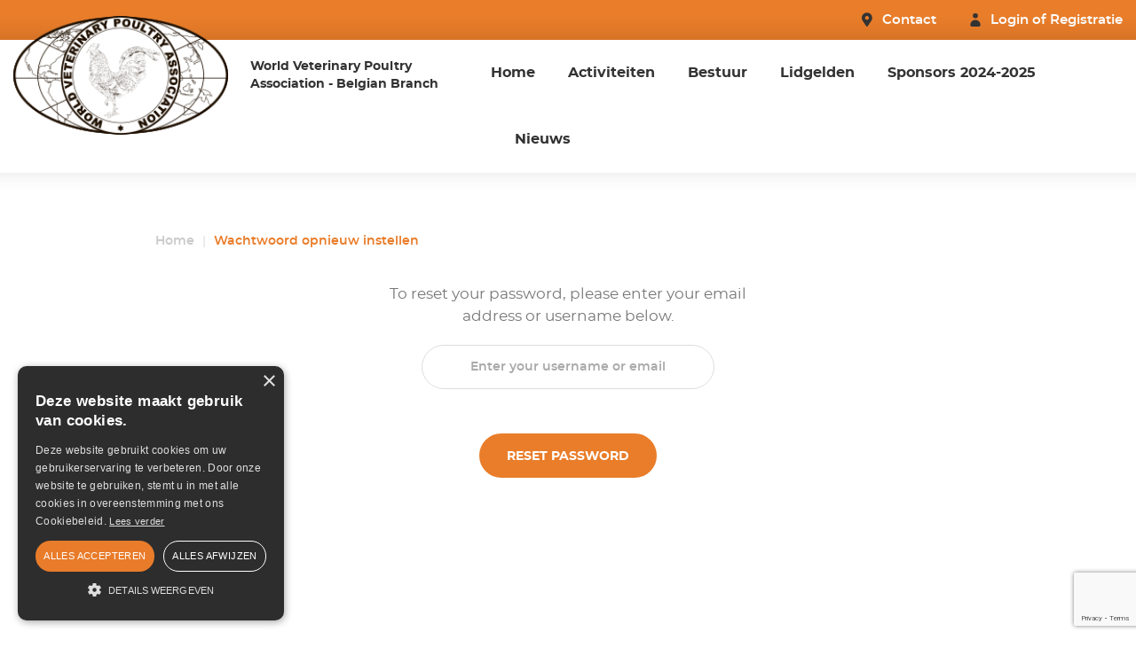

--- FILE ---
content_type: text/html; charset=utf-8
request_url: https://www.google.com/recaptcha/api2/anchor?ar=1&k=6LdP1ZYUAAAAAJ5-gRhPlXFDH6GYjp8qzHNIbjA4&co=aHR0cHM6Ly93d3cud3ZwYS5iZTo0NDM.&hl=en&v=PoyoqOPhxBO7pBk68S4YbpHZ&size=invisible&anchor-ms=20000&execute-ms=30000&cb=ab0c6uf6ayyw
body_size: 48557
content:
<!DOCTYPE HTML><html dir="ltr" lang="en"><head><meta http-equiv="Content-Type" content="text/html; charset=UTF-8">
<meta http-equiv="X-UA-Compatible" content="IE=edge">
<title>reCAPTCHA</title>
<style type="text/css">
/* cyrillic-ext */
@font-face {
  font-family: 'Roboto';
  font-style: normal;
  font-weight: 400;
  font-stretch: 100%;
  src: url(//fonts.gstatic.com/s/roboto/v48/KFO7CnqEu92Fr1ME7kSn66aGLdTylUAMa3GUBHMdazTgWw.woff2) format('woff2');
  unicode-range: U+0460-052F, U+1C80-1C8A, U+20B4, U+2DE0-2DFF, U+A640-A69F, U+FE2E-FE2F;
}
/* cyrillic */
@font-face {
  font-family: 'Roboto';
  font-style: normal;
  font-weight: 400;
  font-stretch: 100%;
  src: url(//fonts.gstatic.com/s/roboto/v48/KFO7CnqEu92Fr1ME7kSn66aGLdTylUAMa3iUBHMdazTgWw.woff2) format('woff2');
  unicode-range: U+0301, U+0400-045F, U+0490-0491, U+04B0-04B1, U+2116;
}
/* greek-ext */
@font-face {
  font-family: 'Roboto';
  font-style: normal;
  font-weight: 400;
  font-stretch: 100%;
  src: url(//fonts.gstatic.com/s/roboto/v48/KFO7CnqEu92Fr1ME7kSn66aGLdTylUAMa3CUBHMdazTgWw.woff2) format('woff2');
  unicode-range: U+1F00-1FFF;
}
/* greek */
@font-face {
  font-family: 'Roboto';
  font-style: normal;
  font-weight: 400;
  font-stretch: 100%;
  src: url(//fonts.gstatic.com/s/roboto/v48/KFO7CnqEu92Fr1ME7kSn66aGLdTylUAMa3-UBHMdazTgWw.woff2) format('woff2');
  unicode-range: U+0370-0377, U+037A-037F, U+0384-038A, U+038C, U+038E-03A1, U+03A3-03FF;
}
/* math */
@font-face {
  font-family: 'Roboto';
  font-style: normal;
  font-weight: 400;
  font-stretch: 100%;
  src: url(//fonts.gstatic.com/s/roboto/v48/KFO7CnqEu92Fr1ME7kSn66aGLdTylUAMawCUBHMdazTgWw.woff2) format('woff2');
  unicode-range: U+0302-0303, U+0305, U+0307-0308, U+0310, U+0312, U+0315, U+031A, U+0326-0327, U+032C, U+032F-0330, U+0332-0333, U+0338, U+033A, U+0346, U+034D, U+0391-03A1, U+03A3-03A9, U+03B1-03C9, U+03D1, U+03D5-03D6, U+03F0-03F1, U+03F4-03F5, U+2016-2017, U+2034-2038, U+203C, U+2040, U+2043, U+2047, U+2050, U+2057, U+205F, U+2070-2071, U+2074-208E, U+2090-209C, U+20D0-20DC, U+20E1, U+20E5-20EF, U+2100-2112, U+2114-2115, U+2117-2121, U+2123-214F, U+2190, U+2192, U+2194-21AE, U+21B0-21E5, U+21F1-21F2, U+21F4-2211, U+2213-2214, U+2216-22FF, U+2308-230B, U+2310, U+2319, U+231C-2321, U+2336-237A, U+237C, U+2395, U+239B-23B7, U+23D0, U+23DC-23E1, U+2474-2475, U+25AF, U+25B3, U+25B7, U+25BD, U+25C1, U+25CA, U+25CC, U+25FB, U+266D-266F, U+27C0-27FF, U+2900-2AFF, U+2B0E-2B11, U+2B30-2B4C, U+2BFE, U+3030, U+FF5B, U+FF5D, U+1D400-1D7FF, U+1EE00-1EEFF;
}
/* symbols */
@font-face {
  font-family: 'Roboto';
  font-style: normal;
  font-weight: 400;
  font-stretch: 100%;
  src: url(//fonts.gstatic.com/s/roboto/v48/KFO7CnqEu92Fr1ME7kSn66aGLdTylUAMaxKUBHMdazTgWw.woff2) format('woff2');
  unicode-range: U+0001-000C, U+000E-001F, U+007F-009F, U+20DD-20E0, U+20E2-20E4, U+2150-218F, U+2190, U+2192, U+2194-2199, U+21AF, U+21E6-21F0, U+21F3, U+2218-2219, U+2299, U+22C4-22C6, U+2300-243F, U+2440-244A, U+2460-24FF, U+25A0-27BF, U+2800-28FF, U+2921-2922, U+2981, U+29BF, U+29EB, U+2B00-2BFF, U+4DC0-4DFF, U+FFF9-FFFB, U+10140-1018E, U+10190-1019C, U+101A0, U+101D0-101FD, U+102E0-102FB, U+10E60-10E7E, U+1D2C0-1D2D3, U+1D2E0-1D37F, U+1F000-1F0FF, U+1F100-1F1AD, U+1F1E6-1F1FF, U+1F30D-1F30F, U+1F315, U+1F31C, U+1F31E, U+1F320-1F32C, U+1F336, U+1F378, U+1F37D, U+1F382, U+1F393-1F39F, U+1F3A7-1F3A8, U+1F3AC-1F3AF, U+1F3C2, U+1F3C4-1F3C6, U+1F3CA-1F3CE, U+1F3D4-1F3E0, U+1F3ED, U+1F3F1-1F3F3, U+1F3F5-1F3F7, U+1F408, U+1F415, U+1F41F, U+1F426, U+1F43F, U+1F441-1F442, U+1F444, U+1F446-1F449, U+1F44C-1F44E, U+1F453, U+1F46A, U+1F47D, U+1F4A3, U+1F4B0, U+1F4B3, U+1F4B9, U+1F4BB, U+1F4BF, U+1F4C8-1F4CB, U+1F4D6, U+1F4DA, U+1F4DF, U+1F4E3-1F4E6, U+1F4EA-1F4ED, U+1F4F7, U+1F4F9-1F4FB, U+1F4FD-1F4FE, U+1F503, U+1F507-1F50B, U+1F50D, U+1F512-1F513, U+1F53E-1F54A, U+1F54F-1F5FA, U+1F610, U+1F650-1F67F, U+1F687, U+1F68D, U+1F691, U+1F694, U+1F698, U+1F6AD, U+1F6B2, U+1F6B9-1F6BA, U+1F6BC, U+1F6C6-1F6CF, U+1F6D3-1F6D7, U+1F6E0-1F6EA, U+1F6F0-1F6F3, U+1F6F7-1F6FC, U+1F700-1F7FF, U+1F800-1F80B, U+1F810-1F847, U+1F850-1F859, U+1F860-1F887, U+1F890-1F8AD, U+1F8B0-1F8BB, U+1F8C0-1F8C1, U+1F900-1F90B, U+1F93B, U+1F946, U+1F984, U+1F996, U+1F9E9, U+1FA00-1FA6F, U+1FA70-1FA7C, U+1FA80-1FA89, U+1FA8F-1FAC6, U+1FACE-1FADC, U+1FADF-1FAE9, U+1FAF0-1FAF8, U+1FB00-1FBFF;
}
/* vietnamese */
@font-face {
  font-family: 'Roboto';
  font-style: normal;
  font-weight: 400;
  font-stretch: 100%;
  src: url(//fonts.gstatic.com/s/roboto/v48/KFO7CnqEu92Fr1ME7kSn66aGLdTylUAMa3OUBHMdazTgWw.woff2) format('woff2');
  unicode-range: U+0102-0103, U+0110-0111, U+0128-0129, U+0168-0169, U+01A0-01A1, U+01AF-01B0, U+0300-0301, U+0303-0304, U+0308-0309, U+0323, U+0329, U+1EA0-1EF9, U+20AB;
}
/* latin-ext */
@font-face {
  font-family: 'Roboto';
  font-style: normal;
  font-weight: 400;
  font-stretch: 100%;
  src: url(//fonts.gstatic.com/s/roboto/v48/KFO7CnqEu92Fr1ME7kSn66aGLdTylUAMa3KUBHMdazTgWw.woff2) format('woff2');
  unicode-range: U+0100-02BA, U+02BD-02C5, U+02C7-02CC, U+02CE-02D7, U+02DD-02FF, U+0304, U+0308, U+0329, U+1D00-1DBF, U+1E00-1E9F, U+1EF2-1EFF, U+2020, U+20A0-20AB, U+20AD-20C0, U+2113, U+2C60-2C7F, U+A720-A7FF;
}
/* latin */
@font-face {
  font-family: 'Roboto';
  font-style: normal;
  font-weight: 400;
  font-stretch: 100%;
  src: url(//fonts.gstatic.com/s/roboto/v48/KFO7CnqEu92Fr1ME7kSn66aGLdTylUAMa3yUBHMdazQ.woff2) format('woff2');
  unicode-range: U+0000-00FF, U+0131, U+0152-0153, U+02BB-02BC, U+02C6, U+02DA, U+02DC, U+0304, U+0308, U+0329, U+2000-206F, U+20AC, U+2122, U+2191, U+2193, U+2212, U+2215, U+FEFF, U+FFFD;
}
/* cyrillic-ext */
@font-face {
  font-family: 'Roboto';
  font-style: normal;
  font-weight: 500;
  font-stretch: 100%;
  src: url(//fonts.gstatic.com/s/roboto/v48/KFO7CnqEu92Fr1ME7kSn66aGLdTylUAMa3GUBHMdazTgWw.woff2) format('woff2');
  unicode-range: U+0460-052F, U+1C80-1C8A, U+20B4, U+2DE0-2DFF, U+A640-A69F, U+FE2E-FE2F;
}
/* cyrillic */
@font-face {
  font-family: 'Roboto';
  font-style: normal;
  font-weight: 500;
  font-stretch: 100%;
  src: url(//fonts.gstatic.com/s/roboto/v48/KFO7CnqEu92Fr1ME7kSn66aGLdTylUAMa3iUBHMdazTgWw.woff2) format('woff2');
  unicode-range: U+0301, U+0400-045F, U+0490-0491, U+04B0-04B1, U+2116;
}
/* greek-ext */
@font-face {
  font-family: 'Roboto';
  font-style: normal;
  font-weight: 500;
  font-stretch: 100%;
  src: url(//fonts.gstatic.com/s/roboto/v48/KFO7CnqEu92Fr1ME7kSn66aGLdTylUAMa3CUBHMdazTgWw.woff2) format('woff2');
  unicode-range: U+1F00-1FFF;
}
/* greek */
@font-face {
  font-family: 'Roboto';
  font-style: normal;
  font-weight: 500;
  font-stretch: 100%;
  src: url(//fonts.gstatic.com/s/roboto/v48/KFO7CnqEu92Fr1ME7kSn66aGLdTylUAMa3-UBHMdazTgWw.woff2) format('woff2');
  unicode-range: U+0370-0377, U+037A-037F, U+0384-038A, U+038C, U+038E-03A1, U+03A3-03FF;
}
/* math */
@font-face {
  font-family: 'Roboto';
  font-style: normal;
  font-weight: 500;
  font-stretch: 100%;
  src: url(//fonts.gstatic.com/s/roboto/v48/KFO7CnqEu92Fr1ME7kSn66aGLdTylUAMawCUBHMdazTgWw.woff2) format('woff2');
  unicode-range: U+0302-0303, U+0305, U+0307-0308, U+0310, U+0312, U+0315, U+031A, U+0326-0327, U+032C, U+032F-0330, U+0332-0333, U+0338, U+033A, U+0346, U+034D, U+0391-03A1, U+03A3-03A9, U+03B1-03C9, U+03D1, U+03D5-03D6, U+03F0-03F1, U+03F4-03F5, U+2016-2017, U+2034-2038, U+203C, U+2040, U+2043, U+2047, U+2050, U+2057, U+205F, U+2070-2071, U+2074-208E, U+2090-209C, U+20D0-20DC, U+20E1, U+20E5-20EF, U+2100-2112, U+2114-2115, U+2117-2121, U+2123-214F, U+2190, U+2192, U+2194-21AE, U+21B0-21E5, U+21F1-21F2, U+21F4-2211, U+2213-2214, U+2216-22FF, U+2308-230B, U+2310, U+2319, U+231C-2321, U+2336-237A, U+237C, U+2395, U+239B-23B7, U+23D0, U+23DC-23E1, U+2474-2475, U+25AF, U+25B3, U+25B7, U+25BD, U+25C1, U+25CA, U+25CC, U+25FB, U+266D-266F, U+27C0-27FF, U+2900-2AFF, U+2B0E-2B11, U+2B30-2B4C, U+2BFE, U+3030, U+FF5B, U+FF5D, U+1D400-1D7FF, U+1EE00-1EEFF;
}
/* symbols */
@font-face {
  font-family: 'Roboto';
  font-style: normal;
  font-weight: 500;
  font-stretch: 100%;
  src: url(//fonts.gstatic.com/s/roboto/v48/KFO7CnqEu92Fr1ME7kSn66aGLdTylUAMaxKUBHMdazTgWw.woff2) format('woff2');
  unicode-range: U+0001-000C, U+000E-001F, U+007F-009F, U+20DD-20E0, U+20E2-20E4, U+2150-218F, U+2190, U+2192, U+2194-2199, U+21AF, U+21E6-21F0, U+21F3, U+2218-2219, U+2299, U+22C4-22C6, U+2300-243F, U+2440-244A, U+2460-24FF, U+25A0-27BF, U+2800-28FF, U+2921-2922, U+2981, U+29BF, U+29EB, U+2B00-2BFF, U+4DC0-4DFF, U+FFF9-FFFB, U+10140-1018E, U+10190-1019C, U+101A0, U+101D0-101FD, U+102E0-102FB, U+10E60-10E7E, U+1D2C0-1D2D3, U+1D2E0-1D37F, U+1F000-1F0FF, U+1F100-1F1AD, U+1F1E6-1F1FF, U+1F30D-1F30F, U+1F315, U+1F31C, U+1F31E, U+1F320-1F32C, U+1F336, U+1F378, U+1F37D, U+1F382, U+1F393-1F39F, U+1F3A7-1F3A8, U+1F3AC-1F3AF, U+1F3C2, U+1F3C4-1F3C6, U+1F3CA-1F3CE, U+1F3D4-1F3E0, U+1F3ED, U+1F3F1-1F3F3, U+1F3F5-1F3F7, U+1F408, U+1F415, U+1F41F, U+1F426, U+1F43F, U+1F441-1F442, U+1F444, U+1F446-1F449, U+1F44C-1F44E, U+1F453, U+1F46A, U+1F47D, U+1F4A3, U+1F4B0, U+1F4B3, U+1F4B9, U+1F4BB, U+1F4BF, U+1F4C8-1F4CB, U+1F4D6, U+1F4DA, U+1F4DF, U+1F4E3-1F4E6, U+1F4EA-1F4ED, U+1F4F7, U+1F4F9-1F4FB, U+1F4FD-1F4FE, U+1F503, U+1F507-1F50B, U+1F50D, U+1F512-1F513, U+1F53E-1F54A, U+1F54F-1F5FA, U+1F610, U+1F650-1F67F, U+1F687, U+1F68D, U+1F691, U+1F694, U+1F698, U+1F6AD, U+1F6B2, U+1F6B9-1F6BA, U+1F6BC, U+1F6C6-1F6CF, U+1F6D3-1F6D7, U+1F6E0-1F6EA, U+1F6F0-1F6F3, U+1F6F7-1F6FC, U+1F700-1F7FF, U+1F800-1F80B, U+1F810-1F847, U+1F850-1F859, U+1F860-1F887, U+1F890-1F8AD, U+1F8B0-1F8BB, U+1F8C0-1F8C1, U+1F900-1F90B, U+1F93B, U+1F946, U+1F984, U+1F996, U+1F9E9, U+1FA00-1FA6F, U+1FA70-1FA7C, U+1FA80-1FA89, U+1FA8F-1FAC6, U+1FACE-1FADC, U+1FADF-1FAE9, U+1FAF0-1FAF8, U+1FB00-1FBFF;
}
/* vietnamese */
@font-face {
  font-family: 'Roboto';
  font-style: normal;
  font-weight: 500;
  font-stretch: 100%;
  src: url(//fonts.gstatic.com/s/roboto/v48/KFO7CnqEu92Fr1ME7kSn66aGLdTylUAMa3OUBHMdazTgWw.woff2) format('woff2');
  unicode-range: U+0102-0103, U+0110-0111, U+0128-0129, U+0168-0169, U+01A0-01A1, U+01AF-01B0, U+0300-0301, U+0303-0304, U+0308-0309, U+0323, U+0329, U+1EA0-1EF9, U+20AB;
}
/* latin-ext */
@font-face {
  font-family: 'Roboto';
  font-style: normal;
  font-weight: 500;
  font-stretch: 100%;
  src: url(//fonts.gstatic.com/s/roboto/v48/KFO7CnqEu92Fr1ME7kSn66aGLdTylUAMa3KUBHMdazTgWw.woff2) format('woff2');
  unicode-range: U+0100-02BA, U+02BD-02C5, U+02C7-02CC, U+02CE-02D7, U+02DD-02FF, U+0304, U+0308, U+0329, U+1D00-1DBF, U+1E00-1E9F, U+1EF2-1EFF, U+2020, U+20A0-20AB, U+20AD-20C0, U+2113, U+2C60-2C7F, U+A720-A7FF;
}
/* latin */
@font-face {
  font-family: 'Roboto';
  font-style: normal;
  font-weight: 500;
  font-stretch: 100%;
  src: url(//fonts.gstatic.com/s/roboto/v48/KFO7CnqEu92Fr1ME7kSn66aGLdTylUAMa3yUBHMdazQ.woff2) format('woff2');
  unicode-range: U+0000-00FF, U+0131, U+0152-0153, U+02BB-02BC, U+02C6, U+02DA, U+02DC, U+0304, U+0308, U+0329, U+2000-206F, U+20AC, U+2122, U+2191, U+2193, U+2212, U+2215, U+FEFF, U+FFFD;
}
/* cyrillic-ext */
@font-face {
  font-family: 'Roboto';
  font-style: normal;
  font-weight: 900;
  font-stretch: 100%;
  src: url(//fonts.gstatic.com/s/roboto/v48/KFO7CnqEu92Fr1ME7kSn66aGLdTylUAMa3GUBHMdazTgWw.woff2) format('woff2');
  unicode-range: U+0460-052F, U+1C80-1C8A, U+20B4, U+2DE0-2DFF, U+A640-A69F, U+FE2E-FE2F;
}
/* cyrillic */
@font-face {
  font-family: 'Roboto';
  font-style: normal;
  font-weight: 900;
  font-stretch: 100%;
  src: url(//fonts.gstatic.com/s/roboto/v48/KFO7CnqEu92Fr1ME7kSn66aGLdTylUAMa3iUBHMdazTgWw.woff2) format('woff2');
  unicode-range: U+0301, U+0400-045F, U+0490-0491, U+04B0-04B1, U+2116;
}
/* greek-ext */
@font-face {
  font-family: 'Roboto';
  font-style: normal;
  font-weight: 900;
  font-stretch: 100%;
  src: url(//fonts.gstatic.com/s/roboto/v48/KFO7CnqEu92Fr1ME7kSn66aGLdTylUAMa3CUBHMdazTgWw.woff2) format('woff2');
  unicode-range: U+1F00-1FFF;
}
/* greek */
@font-face {
  font-family: 'Roboto';
  font-style: normal;
  font-weight: 900;
  font-stretch: 100%;
  src: url(//fonts.gstatic.com/s/roboto/v48/KFO7CnqEu92Fr1ME7kSn66aGLdTylUAMa3-UBHMdazTgWw.woff2) format('woff2');
  unicode-range: U+0370-0377, U+037A-037F, U+0384-038A, U+038C, U+038E-03A1, U+03A3-03FF;
}
/* math */
@font-face {
  font-family: 'Roboto';
  font-style: normal;
  font-weight: 900;
  font-stretch: 100%;
  src: url(//fonts.gstatic.com/s/roboto/v48/KFO7CnqEu92Fr1ME7kSn66aGLdTylUAMawCUBHMdazTgWw.woff2) format('woff2');
  unicode-range: U+0302-0303, U+0305, U+0307-0308, U+0310, U+0312, U+0315, U+031A, U+0326-0327, U+032C, U+032F-0330, U+0332-0333, U+0338, U+033A, U+0346, U+034D, U+0391-03A1, U+03A3-03A9, U+03B1-03C9, U+03D1, U+03D5-03D6, U+03F0-03F1, U+03F4-03F5, U+2016-2017, U+2034-2038, U+203C, U+2040, U+2043, U+2047, U+2050, U+2057, U+205F, U+2070-2071, U+2074-208E, U+2090-209C, U+20D0-20DC, U+20E1, U+20E5-20EF, U+2100-2112, U+2114-2115, U+2117-2121, U+2123-214F, U+2190, U+2192, U+2194-21AE, U+21B0-21E5, U+21F1-21F2, U+21F4-2211, U+2213-2214, U+2216-22FF, U+2308-230B, U+2310, U+2319, U+231C-2321, U+2336-237A, U+237C, U+2395, U+239B-23B7, U+23D0, U+23DC-23E1, U+2474-2475, U+25AF, U+25B3, U+25B7, U+25BD, U+25C1, U+25CA, U+25CC, U+25FB, U+266D-266F, U+27C0-27FF, U+2900-2AFF, U+2B0E-2B11, U+2B30-2B4C, U+2BFE, U+3030, U+FF5B, U+FF5D, U+1D400-1D7FF, U+1EE00-1EEFF;
}
/* symbols */
@font-face {
  font-family: 'Roboto';
  font-style: normal;
  font-weight: 900;
  font-stretch: 100%;
  src: url(//fonts.gstatic.com/s/roboto/v48/KFO7CnqEu92Fr1ME7kSn66aGLdTylUAMaxKUBHMdazTgWw.woff2) format('woff2');
  unicode-range: U+0001-000C, U+000E-001F, U+007F-009F, U+20DD-20E0, U+20E2-20E4, U+2150-218F, U+2190, U+2192, U+2194-2199, U+21AF, U+21E6-21F0, U+21F3, U+2218-2219, U+2299, U+22C4-22C6, U+2300-243F, U+2440-244A, U+2460-24FF, U+25A0-27BF, U+2800-28FF, U+2921-2922, U+2981, U+29BF, U+29EB, U+2B00-2BFF, U+4DC0-4DFF, U+FFF9-FFFB, U+10140-1018E, U+10190-1019C, U+101A0, U+101D0-101FD, U+102E0-102FB, U+10E60-10E7E, U+1D2C0-1D2D3, U+1D2E0-1D37F, U+1F000-1F0FF, U+1F100-1F1AD, U+1F1E6-1F1FF, U+1F30D-1F30F, U+1F315, U+1F31C, U+1F31E, U+1F320-1F32C, U+1F336, U+1F378, U+1F37D, U+1F382, U+1F393-1F39F, U+1F3A7-1F3A8, U+1F3AC-1F3AF, U+1F3C2, U+1F3C4-1F3C6, U+1F3CA-1F3CE, U+1F3D4-1F3E0, U+1F3ED, U+1F3F1-1F3F3, U+1F3F5-1F3F7, U+1F408, U+1F415, U+1F41F, U+1F426, U+1F43F, U+1F441-1F442, U+1F444, U+1F446-1F449, U+1F44C-1F44E, U+1F453, U+1F46A, U+1F47D, U+1F4A3, U+1F4B0, U+1F4B3, U+1F4B9, U+1F4BB, U+1F4BF, U+1F4C8-1F4CB, U+1F4D6, U+1F4DA, U+1F4DF, U+1F4E3-1F4E6, U+1F4EA-1F4ED, U+1F4F7, U+1F4F9-1F4FB, U+1F4FD-1F4FE, U+1F503, U+1F507-1F50B, U+1F50D, U+1F512-1F513, U+1F53E-1F54A, U+1F54F-1F5FA, U+1F610, U+1F650-1F67F, U+1F687, U+1F68D, U+1F691, U+1F694, U+1F698, U+1F6AD, U+1F6B2, U+1F6B9-1F6BA, U+1F6BC, U+1F6C6-1F6CF, U+1F6D3-1F6D7, U+1F6E0-1F6EA, U+1F6F0-1F6F3, U+1F6F7-1F6FC, U+1F700-1F7FF, U+1F800-1F80B, U+1F810-1F847, U+1F850-1F859, U+1F860-1F887, U+1F890-1F8AD, U+1F8B0-1F8BB, U+1F8C0-1F8C1, U+1F900-1F90B, U+1F93B, U+1F946, U+1F984, U+1F996, U+1F9E9, U+1FA00-1FA6F, U+1FA70-1FA7C, U+1FA80-1FA89, U+1FA8F-1FAC6, U+1FACE-1FADC, U+1FADF-1FAE9, U+1FAF0-1FAF8, U+1FB00-1FBFF;
}
/* vietnamese */
@font-face {
  font-family: 'Roboto';
  font-style: normal;
  font-weight: 900;
  font-stretch: 100%;
  src: url(//fonts.gstatic.com/s/roboto/v48/KFO7CnqEu92Fr1ME7kSn66aGLdTylUAMa3OUBHMdazTgWw.woff2) format('woff2');
  unicode-range: U+0102-0103, U+0110-0111, U+0128-0129, U+0168-0169, U+01A0-01A1, U+01AF-01B0, U+0300-0301, U+0303-0304, U+0308-0309, U+0323, U+0329, U+1EA0-1EF9, U+20AB;
}
/* latin-ext */
@font-face {
  font-family: 'Roboto';
  font-style: normal;
  font-weight: 900;
  font-stretch: 100%;
  src: url(//fonts.gstatic.com/s/roboto/v48/KFO7CnqEu92Fr1ME7kSn66aGLdTylUAMa3KUBHMdazTgWw.woff2) format('woff2');
  unicode-range: U+0100-02BA, U+02BD-02C5, U+02C7-02CC, U+02CE-02D7, U+02DD-02FF, U+0304, U+0308, U+0329, U+1D00-1DBF, U+1E00-1E9F, U+1EF2-1EFF, U+2020, U+20A0-20AB, U+20AD-20C0, U+2113, U+2C60-2C7F, U+A720-A7FF;
}
/* latin */
@font-face {
  font-family: 'Roboto';
  font-style: normal;
  font-weight: 900;
  font-stretch: 100%;
  src: url(//fonts.gstatic.com/s/roboto/v48/KFO7CnqEu92Fr1ME7kSn66aGLdTylUAMa3yUBHMdazQ.woff2) format('woff2');
  unicode-range: U+0000-00FF, U+0131, U+0152-0153, U+02BB-02BC, U+02C6, U+02DA, U+02DC, U+0304, U+0308, U+0329, U+2000-206F, U+20AC, U+2122, U+2191, U+2193, U+2212, U+2215, U+FEFF, U+FFFD;
}

</style>
<link rel="stylesheet" type="text/css" href="https://www.gstatic.com/recaptcha/releases/PoyoqOPhxBO7pBk68S4YbpHZ/styles__ltr.css">
<script nonce="JcoYN19u-BS7sLBFZQFnmw" type="text/javascript">window['__recaptcha_api'] = 'https://www.google.com/recaptcha/api2/';</script>
<script type="text/javascript" src="https://www.gstatic.com/recaptcha/releases/PoyoqOPhxBO7pBk68S4YbpHZ/recaptcha__en.js" nonce="JcoYN19u-BS7sLBFZQFnmw">
      
    </script></head>
<body><div id="rc-anchor-alert" class="rc-anchor-alert"></div>
<input type="hidden" id="recaptcha-token" value="[base64]">
<script type="text/javascript" nonce="JcoYN19u-BS7sLBFZQFnmw">
      recaptcha.anchor.Main.init("[\x22ainput\x22,[\x22bgdata\x22,\x22\x22,\[base64]/[base64]/[base64]/bmV3IHJbeF0oY1swXSk6RT09Mj9uZXcgclt4XShjWzBdLGNbMV0pOkU9PTM/bmV3IHJbeF0oY1swXSxjWzFdLGNbMl0pOkU9PTQ/[base64]/[base64]/[base64]/[base64]/[base64]/[base64]/[base64]/[base64]\x22,\[base64]\\u003d\\u003d\x22,\[base64]/w57DisKPw47Ci8OKK8KYRQ7CtFDDhcOVwrLCp8O1w5jCoMKXA8OYw6k3XlZFNVDDlcO5KcOAwpZYw6YKw4LDnMKOw6cpwo7DmcKVXMO+w4Bhw5AHC8OwdjTCu3/[base64]/wpLDp8OkKMKqw5HCosKZw7VsQnFjwrbCjybCucKiwrLCr8KHNsOOwqXCjzFqw5DCnkIAwpfCnnQxwqE7wpPDhnE6wrEnw43CtsOTZTHDmGrCnSHCohMEw7LDqGPDvhTDmkfCp8K9w4HCs0YbQMOVwo/[base64]/CpCbClw/DicO6VX80w7Vtw71Qwq7DkC8cw7LCmMKGw7Q7HMOHw6zCtwglwokkeU3ClEMaw51ONiBaRgjDkCBGZ09Fw5Nqw451w7/DicOfw7LDuUDDrglpwqvCj0xTWjLCmcOKUT4xw7BcbFzCpcOfwqrDvHnCksKuwoxnw53DtsOZT8KCw78FwpDDhMOaf8OoFMKBw63Drj/CksOWbcO1w6RRw6pBYcOHw5gfwph3w6PCmyzDk3fCtyRTf8KFTMKZdcKfw7Y0HDYmHMOrcBDCqH1TKsO7w6Z7PD9qwqnCtTLCqMOIWcONw5rDrV/DgMKTw7XCukVSw5LDkzDCt8Ohw7xKEcKKCsOAw77DrH1UD8OZw7g6DMOow4ROwppBNElywrnCj8OVwrZzfcOyw5vCvwZsacOKw4MGBcK8wptVLsOCwrXCpUPCpMOgTcO/OFnDmB4Zw57Cs2nDikgUw7lFcAdEZxp7w7xwTDRaw4zDry98McO8QcKRNi16GifDhsKYwoxmwpnDkkAQwo3CuQBNOsKtUcKGUljCnn3Dn8KcO8K9wpvDiMO0J8KWZsKfOz8iw4VPwpTCogx0X8OnwoA8wqbCncK6LALDpMOiwoxSCVfCiyd6wojDkX/DgcOSHMOVT8OBbMOzDBfDj2EKM8KRRsOowpjDqVB/GsOTwp5DPDrCk8OwwqTDpMOcL2FjwqDCqnnDhTEWw6ARw796wpzCpxUZw6AOwoBcw5LCuMKmwqkbCzB8FmMMLl7CgUrCm8O2wpd/w7tlBcOiwpdJexJzw7c/w7jDk8KCwptuM1zDr8KcHsOtVcKOw5jCmcOpEU3DgzMLEcK/WMOrwqfCiEB/[base64]/[base64]/w6HCg3vDlMKcw6FiGBzCncOEwqfCnlPDk8KmwoDDhADCq8KwesO/cXIdMWbDuSbCn8KaKMKBG8K4Snlqa31MwplCw5HChsOXFMODAcOdw4N/[base64]/wpYdwp0OaXjDvsOfexFXL8OmwqHCkQVqw7RqCmYER1PCuTjCgMK/w7jDusOqGirDi8Klw5PDosKaDDViAVbCrcOXTVnCqEE3woBfw6tvPF/Dg8Oqw497Mms3JsKkw4FGF8K7w7V5KjV0AizChwcrQ8K0w7Fhwo/Cp3LCqMObwr85bMK7bVZZNRQMwr/DucO3dsKcw4HDnwNIFnfCgWNdwop2w4HDllFIVUsxwr/CqXgsT1ZjU8OuE8Omw6Qaw47DhFnDm1pWw73DpQYnw7PCqio2EcO3wpNyw4/DmcOOw6zCocKEEcKpw6vDr2Jcw7pew7E/XcKjFMODwrs3c8Oewo8qwpQDGcOpw5UiPGvDksOWwrM6w7cUecKSI8O9wp/[base64]/CicKVCXbCqcKocsOUYCNGNMOjBcO8PmbDtARPwpE1wqgNRMOKw4nCssKBwqjCo8OPwpYhwopiwp3CoTvCl8OPw5zCvEDCpsOSw4ggQ8KHLynCkcOpBsKCfcKpwq/DoBXChMKxe8KNWHx2w7fCs8KQwo0sJsK4woTCngDDncOVH8KDw5Uvwq/CkMOkw7/CgjMkwpc/w5LDlcK5IcKkwqXDvMKQdMO1bilOw6paw5Z3wqzDkx3Co8O9dCg0w5nCmsKsTw1Iw73ChsO8woM/[base64]/DnARpwpHCn8KFbsOTwrzCoyjDr8KTwoxSQ8KkwpHDg8OMSwsYY8Kkw7HCnEpbPl5Zwo/DisKyw6VLTGjCmsOsw4LDhMOuw7bCtz0fwqhgw47Dmz/DvsOERnJXCm0ew41oVMKdw7B+UlzDrMKYwofDv1wLN8KsKsKrw6I+w7pLCcKOMW7DojMNVcOPw4l4wrkrQ1tMw4ENV3/Chx7DtMKew5NiEsKHSBrCucOSw47DoA3Cu8OswoXCgsOLSMKiKA3Cr8O5w4vDnBgcbFPDsXLDtTPDlsKQTXNBccKXHMOXFlccWmwPw5J/OhfCmUYsHH1nfMOIZyrDisKdwoPDrzo8P8OTSHnCgj/DncKtCXdYw45NCyLCrmYzw53DqjrDtcKQVR3CosOuw74cO8KsA8KjVDbCljoOworDjC/CosKnw7jDiMKNEnxMwr94w5szDsK8A8O7wojCojgdw7zDtgJmw5DDhhnCnnILwqssRsO/S8KIwqIeMjnChjUFAMK3A0zCoMKWw4tfwr5kw6kGwqrDrcKRw4HCvXbDh1dvRsObQFZRfwjDm1BJwrrDnivDsMOGRC82w4piDmllw7TCrsOGIXLCk2czccOBLMOdJsKrdcOgwr91wqDCiAU/JS3DvELDqz3CsHlMWcKOw7RsK8KIGmgEwp/Dp8KQJFtSYcOfEMK9wo/[base64]/w7kUdiszwrINbHDCrCrDsB9/wrzDpMKWw4N/wqLDicK+aGUWQsKRcMOmwoRtSsOpw6xYDXQfw6zChnIlR8OeeMKIOcOQwocTfcKpw7PCuCsWAEMgXMK/JMK0w75KFXHDuHUaKcK+wpjDiEDCiB9/[base64]/CvcO/w4jDscK4HyXCm8OuUsKRwoPDtBnDjsKFTsK5MlJvPD4UVMKYwonChQ7CgsKDJMKjw4nCvkDCkMOfwp9jw4QvwqY/Z8KXbArCtMK0w5PDk8KYwqs2w7l7EjvCjCBHZsOowrDCqUjCk8KbUsO8ZsOSw7J4wr7CgjLDrEgFVsKKRcKYEBZUQcKBWcOlw4FEGsKIACDDusKew47DmsKfanvCvBENT8OdLFnDk8KTw4oCw7JAFTIHXsKDJsK7w4XCiMOOw6jDj8Opw6zCkirCtMKtwqNHOD7Dj3/Du8KRKMO7w7HDiH52w5LDrjUDw67Dq03Diy4hXMOrwpcAw65nw7zCt8Otw4zCjXF+IHrDrcO/O2JxZcOBw4sfDnPCtsOHwrjCijVbw7AUQU0TwpAiw4LCusOKwpM4wpbCncOLwoFpw4oew6FCaW/DohN/HCBEwogDBm5sIMKswqXDtiRwcTEfwpLDncKbOQpxBlgJw6nDmcKDw7TCuMOSwrUIw6XDqsOEwrlNYsKewoPCvsK5wpnCjlZlw7DCuMKcY8OPZsKfwovDhcOCKMOvLQtaQD7DqEcnw4o9w5vDmlvDhB3Cj8O4w6LCuSPDscOabS/DlC8fw7N+N8KRLHzDnAHCoW0NRMOgNGPDs01Aw6jDlloqw5jCiTfDk21dwrlZTjomwqIUwr5fQS3DrmR0esOGw6E9wr7DusKIIMOMZsKTw6bDn8OEekBTw6fDpcKGw6ZBw6TCjXXCpsO2w7cdw4h1w7zDrMOMw5Y7TRHClTUlwr8dw43DtsOAwo4HOGp5wqtsw7HDrA/[base64]/DnmfDhMK9IsOsdMO1w4ZeKcKeecKjwqwjwoTDog9mwo0hFsOYwrbDs8O3acOSR8OFShHCiMKVaMKsw69Hw4kWFzEdUcKWwpbCo3rDklLDjkTDvMOWwrJ8woBbwqzCh3Z9JWR1w5USehTDsy0mYj/DmwnCsmJmBz4vWVrClcOyfcOJacOmw4HCkR/DicKABsOOw6hjQ8OXeFnCh8KmHkVvNMOEEEHDpcO7U2HDk8K7w6rDkMO3KsKJCcKoY3RNHCvDt8KrJxzCmcKHw7LChMO1AX7CoR4lBMKHJQbCk8Opw6kiAcKsw7F+L8KqA8O2w5jCoMKjwqLCjsKgw5pMNcKVwr0cJBsnwr3DrsKIY09LVVBwwos/[base64]/wpHDujjDu39TGMKEw5LCm8KZw7bDkcKHbsOMw5TDtjvClMOQwqbDiEQkCMOlwohkwrwtwoNew6Ygwrhsw55qLw5NXsKsF8KAw7NufcK8wrvDnMKaw6zDnMKbE8KtODTDo8KcR3YGcsOgfB3CsMKXPcOFQ1lANsKVAUUow6fDlgccCcKQw5R0wqHClMKTwpXCkcO0w6/[base64]/Q8KmwrfDo8KZw4fCihcnw4EFHcKrw7TCgsO7e0AjwrB8KMOKUsK+w6piRxDDgWg/[base64]/w6ljwqlPJ3oBMlfDj8O+Ez/CncO5wonChsOJA0stUcOjw7QDwoTCklFVQi0VwrgSw68fKUVoW8Kgw4lFfiPCl1rCsXkCwoHDicKpw7hTw4nCmRdYw7zDusKrb8O+Dz8aU0syw6HDtBbDr05nTk7DgMOlVsOOw6cXw4YdH8Kmwr/[base64]/DvynCmMO0OsKewpk+KcO9wqV6XnvCpcOkwp/CuDTCuMKeLsKuw7vDjWXCncKYwow/[base64]/DkhbDrkZIccOZSVJdOsKEw5nCisKATVjCpyTDti3CqcKYw5NxwpU2JsOywqnDucKOw454wplLLMKWDV5jwoEVWH7Dm8O+C8OtwoHCuEAIRT7DrwvDtMOJw4HCsMOTwpzCrCc8w5XClUXClcOsw5Ucwr7CpCRwU8OFPMKzw6DCrsOPDBfDtkMIw5LCncOowppVw47Don/DjsKIfSsHaCECbXEeB8K/w5rCnAVTT8OFw6RtM8KaShXCt8OWwq3DncODwoxJQXcOFSk5c0szdsOrw7shFiXCp8OeL8Okw4ZKdmnDlVPCjlLCm8K3wqvDuGlkRnI+w5kjCRLDkBlTwqM4XcKYwrTDlUbClsO/w7J3wpTCucKoQcK0eVjDkMKkw5LDmsKwf8OQw7zDg8K8w5wQw6U7wrRrwofCqsOXw5A6wo7DucKYw5vCpSVEPcO1eMO4clbDoGsAw63CjWF7wqzCuHR3wpFHwrvCqALDjztBGcKbw6lMJMKpW8K3AcKFwqwPw7/CmgvCh8OpEEsgPzbDkBXDtCw3wqw6bMKwOFxgMMOrwpnDnz1GwoY5w6TChkVGwqfDtWwFIRXCjMOow58xc8OAwp3CjcOEwqcMd3/Dkzw2HX1eWsOaCDAEcwbDtMOkVz12a1FKw5nCqMOuwobCpcK7V30VJsKFwpI+wroqw4bDm8O8ABfDoBRCU8OeARvCjsKHKxvDoMOXOMOtw6BQwprCghPDnQ7CtBzCiGfDg0bDvcKSOx4Xw617w6AZP8KDTMKIJQkIJR7Cpx7DjAvDrEXDrGTDrsKNwpt3wp/CjcK1VnDDhi/DkcK8ITbDkWLDh8Kuw7s/GsKGOGkDw4bCqEnDtRDCp8KMCMOlwrXDlR4fTFPDhS/Do1bCoyIoWGHCgMOkwq8Tw4/DhMKXQQzCmRlgMk7DtsOMw4HDrkDDhsKGQi/DqsKRGVhlwpYQw6rDn8OPMnzClMK0LisfAsKUZBDCgz7DrMOmTGXCuj0cN8K9wpvCncK0SMOEw6LCtCZPw6Azwo11Tj7CqsOWcMKjwpsKY1FoPGhsZsOZWz9HVnzDtzFNQQo7woLDrinDiMK7wo/[base64]/CgcOyw6zCkcOfIMO5wpLDq8KrTDpEeipjYzIuwoZmUjhBWUxxUcOjA8OuZCnDgcONXhIGw5DDpgDChsOwE8OiNcOHwqjDqnw3dXNRw6xVRcOcw60GXsOGwp/DnhTCuykaw67CiVtuw7ZOBmZYw4LCocKtbFXDvcOYP8ObQcKJbMOcw4/Ch1fDrsKdIMOwM2XDqyTDnMOjw6HCrgVVVMONwqRrEFh2UmXCmlU5RsKbw6NXwpwHQm/CgnrCnGM7wpYUw7jDl8OXwqLDnMOuPCprwpQaYMKFQVQ3JQzCiFxtRSR3wrYYSUZ3WGJiRXxIGBcvw7cQLX/CtsOGdsOvwr7DrSTDucOiWcOEInd2wrzDtMK1ZhkkwpA+MMKbw4XDhS/DoMKReSDDmMKIw7PCqMKswoInwobCvsOua0Ipw5LCi0bCkj7CskAkFB8BcV4/worDgsK2w7sAw5rCvMKyclnDosKxexTCsEvCmDPDvDhrw6A3wrPCnxprw5/Cph5VP3HCrDczH0vDsBcAw6DCssKVH8OTwpTCrcKNMsKqOsKAw6piw759wqjCm2HDtgMWwq7CtCRGwrrCm3TDgMOkEcOCeWtAF8OqZhMwwprCm8KQwrJ1f8KAYH/[base64]/HCfCm3DCnEMzG8K1w44EY1DCn8O4XMK0McKvQ8K/[base64]/Cp3bChsK/DcOSwqQJV8Kle8Krw7XCgsKvwrg9bcOgwp3DgxLDgcOHwp3DtcKzGE02KBrDjk3DowgoDMKLOA7Dq8K1wqw8NQVdwrzCpsKtJBjCkVRmw4bDjzp9csK0VcOGw4VLwoZMVQcLwq/[base64]/CjFA/woc7wrzDoFXCk8OhCMK0wpnDmMOww78lwppAw7QEMDHCpMKnN8KdVcOvfGTDq3XDjcK9w7bCrHM/wpYGw5XDicKkwoZiwrTCnMKsecKoQ8KDGcKfClHDgVt1wqrDiGJDeSnCvsOkemtTMsOjcMKqw7NNGWrDq8KADsO1S2rDqHXCiMKzw5zClkEgwpV/w4NwwoPDtSXCqcKfGjAFwqwbw73DuMKYwqbCqsOowptYwpXDocK1w6XDtsKuwrXDhh/[base64]/CvsOcexHDtUBvGxDCp8OqDMO+OXlbd8OxAGfDlMOFDsKawpPChMOXH8Kow4fDpmLDsgjCt3jCmsOOw4XDvMOiJ2U4XmlqNyjChcKEw53CisKOwoDDl8O0QsKrORl2HV8fwr4HScOnAhzCvMKfwqYmwprCigMvwqnCssOswo/CqAnCjMO9w4fCvsKuw6FGwqI/LcOFwq7Ci8KjA8Ota8KowrXCl8KnCVvDom/DvnnCscOjw59RPERoIcOhwoMfDsKUw6/Dq8OoeG/DnsOJC8KSwq/[base64]/SnrDpFDCiwoWFsOWwoImZgoTZ2HDssO7Q0DCn8OKw6VjDMKJwrfDm8OqZcOLZ8KvwqrCu8KmwpDDgDZ3w7TCi8KtasO5RsKkUcKVJ0fCvWzDrcKINcOoB3wtwpx5wrzCjWPDkk4bIMKYDlzCrHIZwoQfUBvCvB7DtlPCpXzCq8Ogw7DDtsK0w5LCjg/[base64]/Co8OEel4YL8KWZyUMwrjCp8KBw7DCm8K6W8KMDl5sbS4LSmcMfcONE8Kcw5jDhsOVwq1Xw43Dq8O7w59fPsOIUsOlLcOIw55/wpzCucO8w6PCs8K/w7scZkbCpHrDhsOEEyfDpMK9w5HDnWXCvBHCsMO5woh5AMKsYcOjwojDnHXDkTk6wrHDk8KCEsOWw4bCpsKCw4pGAMOjw6TDn8OCMcKbwq5TasOSdwDDiMK/wpPCmDwXw7TDrcKMVnTDsXXDtcKvw4tww6cDC8KXw4xeVcOycwXCgsO5RgbCsW7CmjVIbMOCY0nDkAzClDTCkl/CmnjCjDowTMKWR8KswoPDmsKywrLDgQXDjFzCkUnClMKVw4keFDXDjSDDkzPCo8KfKMO9w6h4wqUmX8KfV2Bxw596Q1pLwrbCg8O0GMKpBTfDoi/Ci8O2wqnCnw5vwoXDlV7DtUQ1OBPDljkiZUTDrcKsEsKGw7cqwoJAw48naG59HnbDksKjwrbCkXFGw7nCrz7Dn03DvsK7w7wdKmpwQcKQw5/DusKIQsOrwo9jwrMGw6F6HMKtwr1Xw5cBw5odBcOFDSZ3WsK1w4M2wqDDjsOfwrk0wpfClA3DryzCg8ONHiBEAcOnMsKNMk0xw713wo9yw5MxwrAewqPCti/DgMO4JcKXw7Ziw63Cv8KVXcOLw6XDmCxTFRfDm2zDncOFIcKgTMOoHiQWwpEXw7jDnVhYwp/[base64]/SW/DmcOmXcOMa8Kcw68ywq1fFx41RsOrwo7DiQsZKMKiw5nDsMOZwrnDrjI2w7HCs0JUw6QSw7xawrDDisKpwq8gL8KIZnAqWAXCqn9Ew4lWCEJpwpLCmsK2wo3CpV8Xwo/DgMOwEHrDh8OGw7jCucO/wrHCvSnDtMOMYsKwC8KZwrjDtcKcwrnCrsOww4/DkcKMw4J2aFJBwofDrBfDsBRjRMKkRMKTwqLCkcO+wpQ6wrbCjcKjw7pYfytpUiAWw6UQwp3DlMOtSsKyMzXClcKVwqnDlsOvMsObfMKdP8KGXcO/Oy3DmVvDuQXDjHvCpMO1DQvDoFbDncKDw7UMwp3Dh1FdwqHDtMO6QsKFfH14UVN1w79KUsKfwonDp3t7CcKtwp8Lw5o6EjbCpUdaU0w5AynCiGJWehLDsALDv2Zow6/Dk3N/w7TCvcK6F3oPwpPCn8Kpw4Nhw4J7w6d+a8Opw73CsSTDg37Culkew4jDmUrClMKGwroOw7oCbsKWw63Ct8OjwqEww4EDwoXCgxPChEQRXg3CnsKWw6/CsMK7H8O+w43DhGDDr8OQZsKjGFErwpbCs8O0LgwIacOMARU+w614wr8+wpoKdsOMHU/DsMKww7wIF8KESjFyw40dwoLCrTMXe8OWIWHCg8KhMnDCscOPKhl/wqNsw5gfOcKRw5PCpMKtAMODcjUnwq/DnMODw50gOMKswrpxw4fDhgxScMO/aw7DoMOvVwrDrGTCp0jDvMK8wofChcOuUhTCo8KoFgEZw4h+BSYow50XW3TCsQHDoiA2a8OXXsKow6XDpkHDkcO4woPDkn7DgUzDrVbCl8Kcw7pLw4o6LUU9IsK4w43CnwvCvMKWwqvCqyB2MVVAVxjDgU9ww7rDvjNYwrFBBX/CpsKcw4jDlcK9T1bCgCPCusKQNsOQBmImwobDsMOPwp7CmGIyDcOYA8Oywr7CvkbCijrDl2/[base64]/woM1T8Ksw7zDjMO2W8OsF2fDlRQgwpXDnRbDlcKvwrRKMMK6wr3ClzE4QVHCtAI7CkbDjThzwoLCg8KGw7pDbGhIOsOrwqjDv8OmVsKtw6hkwqcEccOSwpsXV8KABkogOG1GwoXCssOSwq/DrMOFMRkcwq4rTMKcNiXCo1bClsK4wrgLDVIawptrw5htNsOeM8O8w5MZU1pechjCocOVRMONWMKsN8OEw6Uaw7glwovCiMKDw4wcPULCg8KJw401B2vDg8OuwqrCksO/[base64]/[base64]/CvWTCqn3DtsOkP3PDhgfCjCpUw6ghBjTDrsKgw44OKMONw5XDrFrCjkDCqhl5csOXUsOfLsOSBQ5wNX9Sw6APwrTDsFEdE8OBw6zDtsKMwotNTMOkZsKYw45Dw7oUNcKqwoLDqwnDoRzCi8OUeQrCtcKVHMK8wqLCiFUZGSbDqy/CocO9w4lXEMOuHsKWwppuw5tcS1HCtsO9P8KZMzlHw5zDikxKw5xUQn3DhzxUw7hgwpdqw5sXbiTCnmzCjcOMw7zCnMOhw4DCoBbCu8O1w49hw7M8wpQbUcKROsOGf8KbKyjCgsKewo3CkgHChcO4woIQw6bDtWjDu8KKw7/DgMOwwoDDh8OsXMOKd8KCJnx3w4EEw7spE3vCiw/Dm0fCnsK6w5E6QMKtT3wLw5IBCcOsQwVbw7nDmsKzw4XCqMOPw5tSWMK6wo/DoR7Ck8OJAcKwGQ/CkcOuYSTCicKKw4lwwrPCqsKMwr5Qb2PCmcKKci4Uw53CtBRkw6bCiQFXV1c4wo9xwotKLsOcPHXCiX3DqsOVwrPCsitlw6bDr8Kmw6bCocKAW8KiQ1bClMOJwoLCv8OcwoAWwqrCgydfSE5sw6/[base64]/DiMOVw6jCscOccxQIwoTCog0XY2oKw5LCnMO9wobCr3NlLHXDuBjDisKYGsKAH38gw4DDjsKiFMK+w494w6hNw6PCkEDCnlkYIybDscKCXcKYwoIvw5nDgWLDgEQXw5XDv07ChMO/e0RvQlFhYG3CkHlSwo/DmjfCqcOgw7rCti7DmsOhVMKpwo7CncOAPcOmMzHDlw8wd8OBfF/DpcOKbcKZDcKUw4DChMKdwpJWw4fCkXHCgW9SfyUaLGXDjkTDu8OHWMOUwr3CtcKwwqTCr8Orwpp1ZGEUMiooR2IaWsOawpfCpy7Dg0kewo9kw5XChcKHw7ACw53DqMKkXzU2w7wnbsKJeALDtsO2BsKqOGlMw67Dqx/DscKjS3A7BMOtwojDojM1wrHDh8OVw4JQw6fCmgdJGcKrFcOqH2LDjMKvWlZHwowrZsKzJ2XDpl1awrY9wqYdw5BWYizCuCzCgGnDlnnDkW/DssKQCyt7XgMQwp3CqE5pw7bCs8OZw543wqHDqMODZUUlw45vwrVNUMKEJHfCtBnDnMKHSGkUEWzDhMKaVALCsChAw6cpwrkrCC9sG07ChcO6eF/[base64]/CpsOSwrHChnbDgMO8I1wewpUUw4hFacKowqQ/UMKLw7bDqxfDkXXDrwwmw4FEwqzDuxjDs8K/d8KFwpfDi8OVw5sRCkfDrh5ew5xHwoFcw5k3w5p2esO0JxbCoMOLw4zCs8K5aFdJwrlzfzVDwpbDq3zCh3AQQcOXVAPDpWnDrcKpwpHDuVYpw6XCicKyw5wgS8K+wqfDpzLDjE/DqBl6wozDlW/Du1MbAMOpMsOqwpTDkw/[base64]/CpcOkE1waRMOyw5jDhsKxwpBLwp/CoVhhMcKew6RNF0bCmsKTw7PDqk/DmDrCnsKew7VpAkFdw6ZFw7XDscKpwopAwrzDqH0wwp7DnsOBL0ZWwp13w4Uow5YOwqsBBMOuw5lkdGIXNkbCl2ICEVUEwp3Ck2daIFzDpzTDtMKnHsOOdk3DgUZUNcKnwp/ChB02w7vCugHCscOQU8KRdlw5V8Ksw687w6IDV8O3WcK1LijDtMOEc2g1w4HCvGxUKcOww53CrcOow6PDt8KBw7VMwoEywrlSw6Ztw67Cr1lrwqRMMh/CucONdMOywoxow5bDuCNdw7pCw7/DoXXDr2rCv8Odw4hBf8K5ZcKJFjHDt8KPd8KBwqJjw4rCqUx1wqYsdUXDlB0nw5oOPkVIZXrDrsK3wqzDqcKEZitXwoHCiHs/SsO4HRJBw4dvwovCjlvCqGHDtl7CnsO2wpMGw5UKwqLCgsODYcOKPhjCp8Kow6wjw4JTw593w49KwpsMwp0Zw5IzcAFCw4ktXXI1XS7CtHc2w57DtcKiw6LCncK+UcOaNMOVw75OwptTL2vClSAaPG9cwrnDvQpCw4/[base64]/bVbChcOAwrnCrcOmwrvDr30Xw7jDjB02wocWWjnCpsOfKzJoWDw0FcKbS8K4MGZ/JcKew53DunRSwogkAmvDjG5Sw4zChFTDosKmCzZ7wqbCmVxewpnCpQRJRVPDmxjCrBHCuMOzwoTDssOIV1DDuhnDrMOkIClrw7/Cn3UYwpcFSMO8EsO3Xwxmw5lSXMKtAnYWw60qwpzDhcK0PcOnYSXCpQvCi3vCvXLDt8Ogw4DDjcOiwodIN8OeDChWIntQBFbCgGrDmnLCi2vCiGUMKsOjPMKYwqvCnDjDqHzDjsKtch/DjcO1LMOpwonDmMKQXsO+NcKOw7sVe2Uhw4jDmFfCjMKnw7LCvyLCtmTDqQ5Aw4nCm8OFwotTWMOVw6vClR/CmcOLFijCpMOUwqYAUDNVE8KhYEV4w7YIasOsw5HDv8Kua8OZwovDhcKpwpTDgSFUwpA0wqtFw63DucOKRnTDh0HCocK4OhgKwoI0wrpaPMOjQBkWw4bCl8OkwqlJNQEjR8KJTsKgfcKPWTsow6d/[base64]/CncKiaxhrOkrDscOtYcKiEBQqd1fCh8O7DzkKNl8qw55kw69CWMOWwoBWwrjDnxlNQlrCmMKdwp8/wosMCyM6w7XCscKbGsKBCQjCnsKfwovCjMKSwr/[base64]/CkMKIwoBaFyQxwppOAzvDoUvDpnV9BS1pwqVNNz9EwpVkK8OAX8OQwq/DlnXCrsKuwrvDv8K8woRUSCzCtmJhwoY6HcOlw5jCoFJnWFbCrcKVYMOmDjByw7DDt0/DvhRiwrEfw5vCn8KJQylbDHxzMcO0cMKnXsKfw67CmcOhw4kCwr0rV0TCnMOsIDFcwp7Dm8KSQSIQbcKGIkrCoG4swr0hGMO/[base64]/CqX/Dt8KlLjprw7o/wqvDo3HDiANJW8Ovw4DCqMOBZx3DvcOGQznDm8OOTCfCvcO+RlPDglM0McK1T8OEwoLDkcKnwpnCt3LDgsKJwplyfsO6wpRUwqbClGHClDDDgsKIODXCvxvCusOwJFTCqsOQwrPCoGNufMOpci3DksKNW8OxRsKvw40wwoV2wo/CvcKUwqjCqsKswqUMwprClcO3wprCrUfDnF50LH1NUzZzw6JhDcOVwoltwqDDtloONHjCiwwNw7UDw4h2w7nChi7CqXBFw7TCuTlhwobDgSLCjDZhwpZww5wuw5YVTlbCscKHQMOGwqHDqsKZwrxZw7Z8NwhfDhBFBwzCsTBDd8Olwq/[base64]/[base64]/w7hqwrnDqUDCviTDlsKRainChsOUOl3CtsKxdUnDh8ORYl0rfTZKw7LDpFc+w44lw6VKw4sEw5hkYS7Clk48F8KHw4XClMOJbMKZYhDDsHESw78swrLClcO0cG9hwo/DsMKUbjHDlMKrw5jDpUvDpcOXw4ItL8KUwpZPVy7CqcKMwrPDjGLCkyjDrcKVG0HDmcKDRmjDmsKsw4Mgwp7ChzJXwr/CtwPDsTHDmMOLw43Dhmlmw4PDiMKfw63Duk/[base64]/CjiHDnSsVGi1/w48zQsKaw5vDpnLDucKVwpTDtCoTBcORbcOlFmzDmQbCqhIWPSXCm3ZAMsODKzTDqsOcwr95OnTClEXDpyzDi8OyFcKKFsKvw57Ct8O6wqs3A2plwqrDs8OvOcO9MjZ2w5QBw4XDiREgw4vCvsKfwrzCnsOTw6tUL2VnWcOtdsKuw7DCicOQBRrDrsKpw4JFV8KzwpR/w4xqwo7CrcKTdcOrBVlIZ8KjdhvCisKFFWJ7wqYcwqZzW8OiQcKIRy1Ew78Vw5/CkMKbfnPDlMKqwqHDrHAnI8OEbnUVEcOYDBjCqcO/dsOdScK8NlLCmSrCtMKnbl44aid0wq5iQy1vw73CgQ3CoWLDtAjCnR1xFMOZBFMmw4d0wr/DiMKYw7PDqMKrYS1Tw5LDniZVw5AKZh5ZUzPCqhbCk1bCncO/[base64]/CksK8wpBScEQPdDIkw53Dj8Knw5nCkcKwCWDDpjJfa8KTwpEWZsObwrLCgB8FwqfCvMOXKDN+wrQYScOUN8Kbwp5MBkzDskBFasOuXDPCpsKyIcOYSgbDlk/DtMKzWzMSwrl/wq/CqnTCjlLDl2/CucKRwrPDsMKHH8Oew7NgFsOXw5AJwpV3VMOjMwnCmyYDw5zDpcKCw4/DvWTCj3zClBlfGsOwaMKoKz3DkMOfw6FMw7o6dyjCkCzCk8KwwrDCssKmwqvDp8K7wpLCjnHDhh4bNzXCkBx2w6/DpsOPFyMaTxNpw6bCjcOAw5EdQ8O2ZMOOMD0DwrXDq8KPwrbCt8KyHAXCpMK7wp9twr3ChUQSJ8KCwrtqISTCrsOuLcODYVHDmktaelMROsOeJ8OBw78OMcOsw4rCuiBhwpvCucOhw53DjMKGw67CnsKjV8KzTMOSw7d0U8KLw4RBE8Omw4/[base64]/DkQjDpF7Cp8KETMOKwp0DwqrCgXnCiGPDqcKAdSrDqsOIZMKaw53DqipsKlPCm8OKfhrCjitRw4nDpMOrD0nDtMKawplFwopaOsKndsO0cirCuS/Crx1SwoZYXEvDv8Kyw4nCpsKww47Dm8OVwpx2wpI7w53CsMKTwoDDnMO6wp8EwoLCkyTCgGYkw4TDtcK2w6vDjMO/wp7DvcK8B3HCt8K0V1QUCsKBLsKEIQDCoMKHw5l9w4nCt8OiwoLDiAt9E8KPOsO7w6PDsMKTCQ/[base64]/w7oGJMOcw4LDv03CisO9QH4jQjtLw5/Ckk1RwrDDqkNlAsKSw7B1E8Ozw5TDrWvDvsO3wpDDnhZPOS7DjsKcO0DDsnJVDT7Dg8K8wq/Dp8OxwovChA/CgcKUBDTCkMK1wqw5w4XDuWZpw6smMcKrZcO5wpzDiMKsPGVHw6rDvyYpdyBSPcKYw6Jnc8OZwrHCoXrDgFFUV8OSMDXClMObwrDDosKcwonDpm1aVhoGBz1kQ8KywqsEXkPCj8KGPcKdPArCqzjClwLCpcOGw6DCnA3DvcKgwpfCjsK/TcOSJcOLa0TChyRgXcKWw4HClcKkwpPDjsOYwqN/wpBgw4bDmMK+X8Kkw4/CnFbCv8KwVlfDkcOYw6ICfC7ClMKnaMOfG8KZw5vCg8KNZjLCvQDDpcKjw7Edw4k0wo4hI04PHkRXwoLCo0PCqSc6Fmhjw6o0VyIIM8OHJ1x5w6YkEAsawoYwaMObWsKHZyXDpErDuMKqw4/DkmnCvsOJPTgkP2fClcKfw5LDp8KjX8OrfsONw6PDrXPCucKcDkXDu8KRWsOpwozDpMO/elrCsnrDtVbDpsO8Y8KpTcO7BMK3w5QJNcK0wrjCi8KuBhrCrDAywrLCkVA8wodVw5PDocKYw5AAB8OTwrLDpWHDoWbDqsKsLU59Y8OHw6HDtMKbHzFIw4nDksKUwphlEsO9w4/DuEpww4LDnQM4wqTCimkkwpV/JcKUwop/[base64]/DrsKMwqLDksKNwr8Pw6sbF8KcwqLCsz0yVm4Ew5Q+csKQwqjCj8KEw4RAwrPCs8OsYMOPwonCtcOvSHjDjMOYwqUnw7A9w4tacnsXwqddInEsBcK0ZW7DqFUCA1gpw4/DhMOnUcOPX8OIw48tw6RBw7bCmMKUwrLCscKOByjDlH7DsDdiRw3CpMOJwrIhDB1/w5HCont/wrHDicKBC8OZwo47wqZ2wpp2wq9WwrPDsGLCkHTCljTDjgXCrxVZI8OpDcKNVmfDtT7CgAZ7fMKkw7DChMO9w7c/NsK6J8OtwrPDq8KWCljCqcOfwr4Jw45ew6DCscODVWDCscO8McO8w4TCqsK5wocGw6EnOSbCg8K4c1HDmw7ClRNodHxzIMOGwrDCnBJ6PgjCuMK9LsOVPsO/Ozs+eGUyFVHCgWrDi8K/w5nCjcKNwpBmw7HDmAfCjRLCuznCg8Oww5/CnsOewpU+wrEGCDhdTApUw7zDpXrDoDDCrx/CsMOJEhZsenYxwp4dwo1oTcKew7o6f1zCpcKlw5XDqMKyTcOZLcKqw63ClsO+wrXDqyrCtcOzw6HDlsK8J2oqw5TCgsOswqPCmAA6w6jDpcK3w7XCogRTw44yI8KJURDChsKbwoF/XMOlHQXDkmkieXJvW8OXw7hkKlXDkETCtg5VE19OWjLDocOOwozCoEnChgEGNh1ZwoA4F24VwoDCnsK3wottw5pYwqXDrcKUwqogw4UywobDoxDCrRjCosK/wqnCoB3CkWbCmsO1w40vwqdpwptAKsOkwpnDqiMkCsKww4I8LcOnNsOHR8KLVCdcH8KoW8ODSF8GSXlVw6ROw4HDq24zNsKAJ2JUwoxeGAfChwnDuMKpwqAwwqXDqsKfw5/[base64]/[base64]/wqTCrg5nMcOIw6tzQEbDuyFOw4kKw7VoKXnDqj41w7zDscKZwppUDsKiw5kWXADDiyZ7B0N6woLClMKkVl83w4/DnsKewrDCicOeCcKmw4vDnsO2w5NRwqjCtcOsw58uw4TCucKyw7bCmkcaw6nClCnDlcOQC0bCtxrDuBPClTQXIMKbBnjDqD1/w5hAw6F+w5XDpGofwqgHwqnDiMKjw55Fwp/DjcKWCmdwBsOwKsOgGcKRw4bCqVrCowrCpiIRw6rCgU3DmVYATcKPw7XCvsKlw7/DhsO0w4XCt8OlT8KBwq/[base64]/DisKYOMK3CMO2QkjCoWYkRgo/BMO9w441w77DgiYTQnZBDcKZwoZ6Q3tiQjBuw7l0wo9pAmBFEMKKw5RQwq8cW2d+JA1aIjbCmMO5FyIowp/[base64]/DqkrCrMONw4fCoE0RdsK3A3nCrEHDtsKRw7howprDt8Oewr4pE3LDjDo/wqMBEsOYV3RzcMKUwqRMc8KrwrzDssO9EF3CucKEwp/CuQDDgMKBw5bDmcKvwqcfwpxHZ1Zgw73CogxlcsKPw6PClsKResOnw5LCkcKcwolKSGNmEMKAOcKXwpw7AMOmP8KNJsObw5XCsHLCmWnCtsKSwqTDhcKYwpkiP8OFwpLCggQaKGbDmHsyw5AfwrMKwr7DnV7DoMORw6/DhnNsw7nCvsOVBnzCjMOJwogHwpbDtW4rw415wrxcw69vw7/DqMOOfMOQw7Mqwr1RNMKkIcOnCwnCrV7CncODLcKLLcK6wpkCwq52N8OAwqQ/wpAOwo8tKMK9wqzCoMOCQ307w5Mow7LDqMOENcKPw7HCr8KOw4JYwpDDq8Kgw6DDhcKuCQQ0w7B3w4AiLgtOw4BsP8OfEsKTwp9awrVnwqzClsKswo4sDMK2w6HCt8KZEU/Ds8K/[base64]/DuBJ7w57DmMOOYMKSK8KKI8OiwrcLRDDCvV7CgcK+XMOsOhrDgn4kMDshwpQsw6HDncK5w6AgYsORwrBOw5LClBEWwobDuiTDnMO2GAFlwoJ7CmUXw7zClkfCicKDJMKyUSwtccOnwr3Cgh/CkMKEWMK7wpPCulfDk1EiLcOzD27CksKLwpwewqrCvWDDiEtjw7Z3a3fDicKcHMKjwoPDhSwJZxRjY8KUZcK2IDPCs8OaOsKLw5MZacKIwpBWQcKUwoMNXEbDj8Olw4nCj8OEw7RkfRhVw4PDrEg3S1LCpj5gwr92wrDDvlJBwrIyMRFDw7UYwoTDnsO6w7/Dmzcswro4FMKDw5U9RcK1wr7CvcOxfMKAw49yUB0ywrTCpsO6SwrChcKOw6pJw4HDslgUw6tlUMK+wqvCgsKkO8KAQD/ChjhAUFTDkcKiDGHDtHvDkcK7wofDj8OQw74dagHCiCvCnAAfwr1IcsKBBcKmQUXDvcKewrsfwqRAVUvCsWHCv8K/[base64]/w6fClVd+agQ5w5nDvERBw4PDq8Kkw4cswrYbw4jDg8KxUy8ZJg/DhDVwS8OaAMOSZVTCiMO7RglLw43DrcOCw4fCl3jDgMKMeV8Nw5J8wpzCuRTDqcO8w4DCgsKLwrjDuMK+wodscMKNJ3h5woAIUXp2w6kcwrbCqsOqw6VtFcKUXcOCJMK6MFXCrWfDoBwFw6LDq8OvRiM7XmnCh3ljElHDjsObcUvDs3rDkHvClylew5A/KTnClsOqQ8Kmwo7CtMK3woTCqE8+LMKvRjrDpMKGw7vCiRzCsgDClMOlVMO4SsKlw5BewqPCujl+Gmpbw6ZiwrZUcTQiVwkkw4QEw4oPw5jCgHJTDW/[base64]/[base64]\\u003d\\u003d\x22],null,[\x22conf\x22,null,\x226LdP1ZYUAAAAAJ5-gRhPlXFDH6GYjp8qzHNIbjA4\x22,0,null,null,null,0,[21,125,63,73,95,87,41,43,42,83,102,105,109,121],[1017145,391],0,null,null,null,null,0,null,0,null,700,1,null,0,\[base64]/76lBhnEnQkZnOKMAhmv8xEZ\x22,0,1,null,null,1,null,0,1,null,null,null,0],\x22https://www.wvpa.be:443\x22,null,[3,1,1],null,null,null,1,3600,[\x22https://www.google.com/intl/en/policies/privacy/\x22,\x22https://www.google.com/intl/en/policies/terms/\x22],\x228/I/jxVGrX304UowdpA+3va/cWIzYJqAdy/rgjMoIQ8\\u003d\x22,1,0,null,1,1768971128818,0,0,[241,43,194,90,90],null,[174],\x22RC-2PFvAchyPiusxg\x22,null,null,null,null,null,\x220dAFcWeA7Zh0UNwCEOv8hzre4vwo6dQiIH8cYKN0ie9AiuFGpp00vnL30XJfYwbQMR0n7hn9IjIFpnV5pmgwWEeFv0k2yam8nCBg\x22,1769053928888]");
    </script></body></html>

--- FILE ---
content_type: text/css
request_url: https://www.wvpa.be/wp-content/themes/wvpa/style.css?ver=1
body_size: 17750
content:
/*
Theme Name: WVPA
Theme URI:
Author: Conversal
Version: 1.0
Author URI: https://www.conversal.be
*/
* {
  box-sizing: border-box;
}
*::selection {
  color: #fff;
  background: #e97d2a;
}
*::-moz-selection {
  color: #fff;
  background: #e97d2a;
}
html {
  width: 100%;
  height: 100%;
  -ms-text-size-adjust: 100%;
  -ms-overflow-style: scrollbar;
  -webkit-text-size-adjust: none;
  -webkit-font-smoothing: antialiased;
  -webkit-tap-highlight-color: transparent;
  font: 62.5% Helvetica, Arial, sans-serif;
}
body {
  width: 100%;
  height: 100%;
  margin: 0;
  min-height: 100%;
  position: relative;
  line-height: 1.5;
  background: #fff;
}
main,
article,
aside,
details,
figcaption,
figure,
footer,
header,
hgroup,
main,
nav,
section,
summary {
  display: block;
}
audio,
canvas,
video {
  display: inline-block;
  *display: inline;
  *zoom: 1;
}
select,
textarea,
.textbox {
  font: inherit;
}
fieldset {
  border: none;
  margin: 0;
  padding: 0;
}
legend {
  border: 0;
  padding: 0;
  white-space: normal;
  *margin-left: -7px;
}
img {
  border: none;
}
blockquote,
q {
  quotes: none;
}
q:before,
q:after {
  content: '';
  content: none;
}
:focus {
  outline: 0;
}
ins {
  text-decoration: none;
}
del {
  text-decoration: line-through;
}
table {
  border-collapse: collapse;
  border-spacing: 0;
}
a:active,
a:hover {
  outline: 0;
}
a:hover {
  text-decoration: none;
}
b,
strong {
  font-weight: bold;
}
nav ul,
nav ol {
  margin: 0;
  padding: 0;
  list-style: none;
  list-style-image: none;
}
figure,
form {
  margin: 0;
}
button,
input,
select,
textarea {
  font-size: 100%;
  margin: 0;
  vertical-align: baseline;
  *vertical-align: middle;
}
button,
input {
  line-height: normal;
}
button,
select {
  text-transform: none;
}
button,
html input[type="button"],
input[type="reset"],
input[type="submit"] {
  -webkit-appearance: button;
  cursor: pointer;
  *overflow: visible;
}
input[type="checkbox"],
input[type="radio"] {
  box-sizing: border-box;
  padding: 0;
  *height: 13px;
  *width: 13px;
}
button::-moz-focus-inner,
input::-moz-focus-inner {
  border: 0;
  padding: 0;
}
textarea {
  overflow: auto;
  vertical-align: top;
  resize: none;
}
img.responsive {
  height: auto;
  max-width: 100%;
  display: block;
}
.alignright {
  float: right !important;
}
.alignleft {
  float: left !important;
}
img.alignright {
  margin: 0 0 10px 30px;
}
@media (max-width: 767px) {
  img.alignright {
    margin-left: 0;
    float: none !important;
  }
}
@media (min-width: 768px) and (max-width: 1199px) {
  img.alignright {
    max-width: 50%;
  }
}
img.alignleft {
  margin: 0 30px 10px 0;
}
@media (max-width: 767px) {
  img.alignleft {
    margin-right: 0;
    float: none !important;
  }
}
@media (min-width: 768px) and (max-width: 1199px) {
  img.alignleft {
    max-width: 50%;
  }
}
.text-right {
  text-align: right;
}
.text-left {
  text-align: left;
}
.text-center {
  text-align: center;
}
.pseudo-link {
  text-decoration: none;
}
.pseudo-link span {
  border-bottom-style: dashed;
  border-bottom-width: 1px;
}
.clear:before,
.clear:after {
  content: " ";
  display: table;
}
.clear:after {
  clear: both;
}
.clear:after {
  content: "";
  display: table;
  clear: both;
}
.clear:before,
.clear:after {
  content: " ";
  display: table;
}
.clear:after {
  clear: both;
}
.clear:after {
  content: "";
  display: table;
  clear: both;
}
/********************/
/*
Icon classes can be used entirely standalone. They are named after their original file names.

Example usage in HTML:

`display: block` sprite:
<div class="icon-home"></div>

To change `display` (e.g. `display: inline-block;`), we suggest using a common CSS class:

// CSS
.icon {
  display: inline-block;
}

// HTML
<i class="icon icon-home"></i>
*/
@font-face {
  font-family: 'fontello';
  src: url('assets/fonts/fontello.eot?94545367');
  src: url('assets/fonts/fontello.eot?94545367#iefix') format('embedded-opentype'), url('assets/fonts/fontello.woff2?94545367') format('woff2'), url('assets/fonts/fontello.woff?94545367') format('woff'), url('assets/fonts/fontello.ttf?94545367') format('truetype'), url('assets/fonts/fontello.svg?94545367#fontello') format('svg');
  font-weight: normal;
  font-style: normal;
}
[class^="icon-"]:before,
[class*=" icon-"]:before {
  font-family: "fontello";
  font-style: normal;
  font-weight: normal;
  speak: none;
  display: inline-block;
  text-decoration: inherit;
  width: 1em;
  margin-right: 0.2em;
  text-align: center;
  font-variant: normal;
  text-transform: none;
  line-height: 1em;
  margin-left: 0.2em;
  -webkit-font-smoothing: antialiased;
  -moz-osx-font-smoothing: grayscale;
}
.icon-doc:before {
  content: '\e800';
}
/* '' */
.icon-user:before {
  content: '\e801';
}
/* '' */
.icon-key:before {
  content: '\e802';
}
/* '' */
.icon-clock:before {
  content: '\e803';
}
/* '' */
.icon-left-open:before {
  content: '\e804';
}
/* '' */
.icon-right-open:before {
  content: '\e805';
}
/* '' */
.icon-ok:before {
  content: '\e806';
}
/* '' */
.icon-phone:before {
  content: '\e807';
}
/* '' */
.icon-right-small:before {
  content: '\e808';
}
/* '' */
.icon-search:before {
  content: '\e809';
}
/* '' */
.icon-calendar:before {
  content: '\e80a';
}
/* '' */
.icon-right-open-big:before {
  content: '\e80b';
}
/* '' */
.icon-left-open-big:before {
  content: '\e80c';
}
/* '' */
.icon-right:before {
  content: '\e80d';
}
/* '' */
.icon-location:before {
  content: '\f031';
}
/* '' */
.icon-twitter:before {
  content: '\f099';
}
/* '' */
.icon-facebook:before {
  content: '\f09a';
}
/* '' */
.icon-linkedin:before {
  content: '\f0e1';
}
/* '' */
.icon-doc-text:before {
  content: '\f0f6';
}
/* '' */
.icon-angle-left:before {
  content: '\f104';
}
/* '' */
.icon-angle-right:before {
  content: '\f105';
}
/* '' */
.icon-youtube-play:before {
  content: '\f16a';
}
/* '' */
.icon-instagram:before {
  content: '\f16d';
}
/* '' */
.icon-gplus:before {
  content: '\f30f';
}
/* '' */
@font-face {
  font-family: 'montserratbold';
  src: url('assets/fonts/montserrat-bold-webfont.woff2') format('woff2'), url('assets/fonts/montserrat-bold-webfont.woff') format('woff');
  font-weight: normal;
  font-style: normal;
}
@font-face {
  font-family: 'montserratregular';
  src: url('assets/fonts/montserrat-regular-webfont.woff2') format('woff2'), url('assets/fonts/montserrat-regular-webfont.woff') format('woff');
  font-weight: normal;
  font-style: normal;
}
@font-face {
  font-family: 'montserratsemibold';
  src: url('assets/fonts/montserrat-semibold-webfont.woff2') format('woff2'), url('assets/fonts/montserrat-semibold-webfont.woff') format('woff');
  font-weight: normal;
  font-style: normal;
}
@-ms-viewport {
  width: device-width;
}
.visible-xs,
.visible-sm,
.visible-md,
.visible-lg {
  display: none !important;
}
.visible-xs-block,
.visible-xs-inline,
.visible-xs-inline-block,
.visible-sm-block,
.visible-sm-inline,
.visible-sm-inline-block,
.visible-md-block,
.visible-md-inline,
.visible-md-inline-block,
.visible-lg-block,
.visible-lg-inline,
.visible-lg-inline-block {
  display: none !important;
}
@media (max-width: 767px) {
  .visible-xs {
    display: block !important;
  }
  table.visible-xs {
    display: table !important;
  }
  tr.visible-xs {
    display: table-row !important;
  }
  th.visible-xs,
  td.visible-xs {
    display: table-cell !important;
  }
}
@media (max-width: 767px) {
  .visible-xs-block {
    display: block !important;
  }
}
@media (max-width: 767px) {
  .visible-xs-inline {
    display: inline !important;
  }
}
@media (max-width: 767px) {
  .visible-xs-inline-block {
    display: inline-block !important;
  }
}
@media (min-width: 768px) and (max-width: 991px) {
  .visible-sm {
    display: block !important;
  }
  table.visible-sm {
    display: table !important;
  }
  tr.visible-sm {
    display: table-row !important;
  }
  th.visible-sm,
  td.visible-sm {
    display: table-cell !important;
  }
}
@media (min-width: 768px) and (max-width: 991px) {
  .visible-sm-block {
    display: block !important;
  }
}
@media (min-width: 768px) and (max-width: 991px) {
  .visible-sm-inline {
    display: inline !important;
  }
}
@media (min-width: 768px) and (max-width: 991px) {
  .visible-sm-inline-block {
    display: inline-block !important;
  }
}
@media (min-width: 992px) and (max-width: 1199px) {
  .visible-md {
    display: block !important;
  }
  table.visible-md {
    display: table !important;
  }
  tr.visible-md {
    display: table-row !important;
  }
  th.visible-md,
  td.visible-md {
    display: table-cell !important;
  }
}
@media (min-width: 992px) and (max-width: 1199px) {
  .visible-md-block {
    display: block !important;
  }
}
@media (min-width: 992px) and (max-width: 1199px) {
  .visible-md-inline {
    display: inline !important;
  }
}
@media (min-width: 992px) and (max-width: 1199px) {
  .visible-md-inline-block {
    display: inline-block !important;
  }
}
@media (min-width: 1200px) {
  .visible-lg {
    display: block !important;
  }
  table.visible-lg {
    display: table !important;
  }
  tr.visible-lg {
    display: table-row !important;
  }
  th.visible-lg,
  td.visible-lg {
    display: table-cell !important;
  }
}
@media (min-width: 1200px) {
  .visible-lg-block {
    display: block !important;
  }
}
@media (min-width: 1200px) {
  .visible-lg-inline {
    display: inline !important;
  }
}
@media (min-width: 1200px) {
  .visible-lg-inline-block {
    display: inline-block !important;
  }
}
@media (max-width: 767px) {
  .hidden-xs {
    display: none !important;
  }
}
@media (min-width: 768px) and (max-width: 991px) {
  .hidden-sm {
    display: none !important;
  }
}
@media (min-width: 992px) and (max-width: 1199px) {
  .hidden-md {
    display: none !important;
  }
}
@media (min-width: 1200px) {
  .hidden-lg {
    display: none !important;
  }
}
.visible-print {
  display: none !important;
}
@media print {
  .visible-print {
    display: block !important;
  }
  table.visible-print {
    display: table !important;
  }
  tr.visible-print {
    display: table-row !important;
  }
  th.visible-print,
  td.visible-print {
    display: table-cell !important;
  }
}
.visible-print-block {
  display: none !important;
}
@media print {
  .visible-print-block {
    display: block !important;
  }
}
.visible-print-inline {
  display: none !important;
}
@media print {
  .visible-print-inline {
    display: inline !important;
  }
}
.visible-print-inline-block {
  display: none !important;
}
@media print {
  .visible-print-inline-block {
    display: inline-block !important;
  }
}
@media print {
  .hidden-print {
    display: none !important;
  }
}
.clearfix:before,
.clearfix:after,
.container:before,
.container:after,
.container-fluid:before,
.container-fluid:after,
.row:before,
.row:after {
  content: " ";
  display: table;
}
.clearfix:after,
.container:after,
.container-fluid:after,
.row:after {
  clear: both;
}
.clearfix:after,
.container:after,
.container-fluid:after,
.row:after {
  content: "";
  display: table;
  clear: both;
}
.center-block {
  display: block;
  margin-left: auto;
  margin-right: auto;
}
.pull-right {
  float: right !important;
}
.pull-left {
  float: left !important;
}
.hide {
  display: none !important;
}
.show {
  display: block !important;
}
.invisible {
  visibility: hidden;
}
.text-hide {
  font: 0/0 a;
  color: transparent;
  text-shadow: none;
  background-color: transparent;
  border: 0;
}
.hidden {
  display: none !important;
}
.affix {
  position: fixed;
}
.container {
  margin-right: auto;
  margin-left: auto;
  padding-left: 15px;
  padding-right: 15px;
}
@media (min-width: 768px) {
  .container {
    width: 750px;
  }
}
@media (min-width: 992px) {
  .container {
    width: 970px;
  }
}
@media (min-width: 1200px) {
  .container {
    width: 1170px;
  }
}
.container-fluid {
  margin-right: auto;
  margin-left: auto;
  padding-left: 15px;
  padding-right: 15px;
}
.row {
  margin-left: -15px;
  margin-right: -15px;
}
.col-xs-1,
.col-sm-1,
.col-md-1,
.col-lg-1,
.col-xs-2,
.col-sm-2,
.col-md-2,
.col-lg-2,
.col-xs-3,
.col-sm-3,
.col-md-3,
.col-lg-3,
.col-xs-4,
.col-sm-4,
.col-md-4,
.col-lg-4,
.col-xs-5,
.col-sm-5,
.col-md-5,
.col-lg-5,
.col-xs-6,
.col-sm-6,
.col-md-6,
.col-lg-6,
.col-xs-7,
.col-sm-7,
.col-md-7,
.col-lg-7,
.col-xs-8,
.col-sm-8,
.col-md-8,
.col-lg-8,
.col-xs-9,
.col-sm-9,
.col-md-9,
.col-lg-9,
.col-xs-10,
.col-sm-10,
.col-md-10,
.col-lg-10,
.col-xs-11,
.col-sm-11,
.col-md-11,
.col-lg-11,
.col-xs-12,
.col-sm-12,
.col-md-12,
.col-lg-12 {
  position: relative;
  min-height: 1px;
  padding-left: 15px;
  padding-right: 15px;
}
.col-xs-1,
.col-xs-2,
.col-xs-3,
.col-xs-4,
.col-xs-5,
.col-xs-6,
.col-xs-7,
.col-xs-8,
.col-xs-9,
.col-xs-10,
.col-xs-11,
.col-xs-12 {
  float: left;
}
.col-xs-12 {
  width: 100%;
}
.col-xs-11 {
  width: 91.66666667%;
}
.col-xs-10 {
  width: 83.33333333%;
}
.col-xs-9 {
  width: 75%;
}
.col-xs-8 {
  width: 66.66666667%;
}
.col-xs-7 {
  width: 58.33333333%;
}
.col-xs-6 {
  width: 50%;
}
.col-xs-5 {
  width: 41.66666667%;
}
.col-xs-4 {
  width: 33.33333333%;
}
.col-xs-3 {
  width: 25%;
}
.col-xs-2 {
  width: 16.66666667%;
}
.col-xs-1 {
  width: 8.33333333%;
}
.col-xs-pull-12 {
  right: 100%;
}
.col-xs-pull-11 {
  right: 91.66666667%;
}
.col-xs-pull-10 {
  right: 83.33333333%;
}
.col-xs-pull-9 {
  right: 75%;
}
.col-xs-pull-8 {
  right: 66.66666667%;
}
.col-xs-pull-7 {
  right: 58.33333333%;
}
.col-xs-pull-6 {
  right: 50%;
}
.col-xs-pull-5 {
  right: 41.66666667%;
}
.col-xs-pull-4 {
  right: 33.33333333%;
}
.col-xs-pull-3 {
  right: 25%;
}
.col-xs-pull-2 {
  right: 16.66666667%;
}
.col-xs-pull-1 {
  right: 8.33333333%;
}
.col-xs-pull-0 {
  right: auto;
}
.col-xs-push-12 {
  left: 100%;
}
.col-xs-push-11 {
  left: 91.66666667%;
}
.col-xs-push-10 {
  left: 83.33333333%;
}
.col-xs-push-9 {
  left: 75%;
}
.col-xs-push-8 {
  left: 66.66666667%;
}
.col-xs-push-7 {
  left: 58.33333333%;
}
.col-xs-push-6 {
  left: 50%;
}
.col-xs-push-5 {
  left: 41.66666667%;
}
.col-xs-push-4 {
  left: 33.33333333%;
}
.col-xs-push-3 {
  left: 25%;
}
.col-xs-push-2 {
  left: 16.66666667%;
}
.col-xs-push-1 {
  left: 8.33333333%;
}
.col-xs-push-0 {
  left: auto;
}
.col-xs-offset-12 {
  margin-left: 100%;
}
.col-xs-offset-11 {
  margin-left: 91.66666667%;
}
.col-xs-offset-10 {
  margin-left: 83.33333333%;
}
.col-xs-offset-9 {
  margin-left: 75%;
}
.col-xs-offset-8 {
  margin-left: 66.66666667%;
}
.col-xs-offset-7 {
  margin-left: 58.33333333%;
}
.col-xs-offset-6 {
  margin-left: 50%;
}
.col-xs-offset-5 {
  margin-left: 41.66666667%;
}
.col-xs-offset-4 {
  margin-left: 33.33333333%;
}
.col-xs-offset-3 {
  margin-left: 25%;
}
.col-xs-offset-2 {
  margin-left: 16.66666667%;
}
.col-xs-offset-1 {
  margin-left: 8.33333333%;
}
.col-xs-offset-0 {
  margin-left: 0%;
}
@media (min-width: 768px) {
  .col-sm-1,
  .col-sm-2,
  .col-sm-3,
  .col-sm-4,
  .col-sm-5,
  .col-sm-6,
  .col-sm-7,
  .col-sm-8,
  .col-sm-9,
  .col-sm-10,
  .col-sm-11,
  .col-sm-12 {
    float: left;
  }
  .col-sm-12 {
    width: 100%;
  }
  .col-sm-11 {
    width: 91.66666667%;
  }
  .col-sm-10 {
    width: 83.33333333%;
  }
  .col-sm-9 {
    width: 75%;
  }
  .col-sm-8 {
    width: 66.66666667%;
  }
  .col-sm-7 {
    width: 58.33333333%;
  }
  .col-sm-6 {
    width: 50%;
  }
  .col-sm-5 {
    width: 41.66666667%;
  }
  .col-sm-4 {
    width: 33.33333333%;
  }
  .col-sm-3 {
    width: 25%;
  }
  .col-sm-2 {
    width: 16.66666667%;
  }
  .col-sm-1 {
    width: 8.33333333%;
  }
  .col-sm-pull-12 {
    right: 100%;
  }
  .col-sm-pull-11 {
    right: 91.66666667%;
  }
  .col-sm-pull-10 {
    right: 83.33333333%;
  }
  .col-sm-pull-9 {
    right: 75%;
  }
  .col-sm-pull-8 {
    right: 66.66666667%;
  }
  .col-sm-pull-7 {
    right: 58.33333333%;
  }
  .col-sm-pull-6 {
    right: 50%;
  }
  .col-sm-pull-5 {
    right: 41.66666667%;
  }
  .col-sm-pull-4 {
    right: 33.33333333%;
  }
  .col-sm-pull-3 {
    right: 25%;
  }
  .col-sm-pull-2 {
    right: 16.66666667%;
  }
  .col-sm-pull-1 {
    right: 8.33333333%;
  }
  .col-sm-pull-0 {
    right: auto;
  }
  .col-sm-push-12 {
    left: 100%;
  }
  .col-sm-push-11 {
    left: 91.66666667%;
  }
  .col-sm-push-10 {
    left: 83.33333333%;
  }
  .col-sm-push-9 {
    left: 75%;
  }
  .col-sm-push-8 {
    left: 66.66666667%;
  }
  .col-sm-push-7 {
    left: 58.33333333%;
  }
  .col-sm-push-6 {
    left: 50%;
  }
  .col-sm-push-5 {
    left: 41.66666667%;
  }
  .col-sm-push-4 {
    left: 33.33333333%;
  }
  .col-sm-push-3 {
    left: 25%;
  }
  .col-sm-push-2 {
    left: 16.66666667%;
  }
  .col-sm-push-1 {
    left: 8.33333333%;
  }
  .col-sm-push-0 {
    left: auto;
  }
  .col-sm-offset-12 {
    margin-left: 100%;
  }
  .col-sm-offset-11 {
    margin-left: 91.66666667%;
  }
  .col-sm-offset-10 {
    margin-left: 83.33333333%;
  }
  .col-sm-offset-9 {
    margin-left: 75%;
  }
  .col-sm-offset-8 {
    margin-left: 66.66666667%;
  }
  .col-sm-offset-7 {
    margin-left: 58.33333333%;
  }
  .col-sm-offset-6 {
    margin-left: 50%;
  }
  .col-sm-offset-5 {
    margin-left: 41.66666667%;
  }
  .col-sm-offset-4 {
    margin-left: 33.33333333%;
  }
  .col-sm-offset-3 {
    margin-left: 25%;
  }
  .col-sm-offset-2 {
    margin-left: 16.66666667%;
  }
  .col-sm-offset-1 {
    margin-left: 8.33333333%;
  }
  .col-sm-offset-0 {
    margin-left: 0%;
  }
}
@media (min-width: 992px) {
  .col-md-1,
  .col-md-2,
  .col-md-3,
  .col-md-4,
  .col-md-5,
  .col-md-6,
  .col-md-7,
  .col-md-8,
  .col-md-9,
  .col-md-10,
  .col-md-11,
  .col-md-12 {
    float: left;
  }
  .col-md-12 {
    width: 100%;
  }
  .col-md-11 {
    width: 91.66666667%;
  }
  .col-md-10 {
    width: 83.33333333%;
  }
  .col-md-9 {
    width: 75%;
  }
  .col-md-8 {
    width: 66.66666667%;
  }
  .col-md-7 {
    width: 58.33333333%;
  }
  .col-md-6 {
    width: 50%;
  }
  .col-md-5 {
    width: 41.66666667%;
  }
  .col-md-4 {
    width: 33.33333333%;
  }
  .col-md-3 {
    width: 25%;
  }
  .col-md-2 {
    width: 16.66666667%;
  }
  .col-md-1 {
    width: 8.33333333%;
  }
  .col-md-pull-12 {
    right: 100%;
  }
  .col-md-pull-11 {
    right: 91.66666667%;
  }
  .col-md-pull-10 {
    right: 83.33333333%;
  }
  .col-md-pull-9 {
    right: 75%;
  }
  .col-md-pull-8 {
    right: 66.66666667%;
  }
  .col-md-pull-7 {
    right: 58.33333333%;
  }
  .col-md-pull-6 {
    right: 50%;
  }
  .col-md-pull-5 {
    right: 41.66666667%;
  }
  .col-md-pull-4 {
    right: 33.33333333%;
  }
  .col-md-pull-3 {
    right: 25%;
  }
  .col-md-pull-2 {
    right: 16.66666667%;
  }
  .col-md-pull-1 {
    right: 8.33333333%;
  }
  .col-md-pull-0 {
    right: auto;
  }
  .col-md-push-12 {
    left: 100%;
  }
  .col-md-push-11 {
    left: 91.66666667%;
  }
  .col-md-push-10 {
    left: 83.33333333%;
  }
  .col-md-push-9 {
    left: 75%;
  }
  .col-md-push-8 {
    left: 66.66666667%;
  }
  .col-md-push-7 {
    left: 58.33333333%;
  }
  .col-md-push-6 {
    left: 50%;
  }
  .col-md-push-5 {
    left: 41.66666667%;
  }
  .col-md-push-4 {
    left: 33.33333333%;
  }
  .col-md-push-3 {
    left: 25%;
  }
  .col-md-push-2 {
    left: 16.66666667%;
  }
  .col-md-push-1 {
    left: 8.33333333%;
  }
  .col-md-push-0 {
    left: auto;
  }
  .col-md-offset-12 {
    margin-left: 100%;
  }
  .col-md-offset-11 {
    margin-left: 91.66666667%;
  }
  .col-md-offset-10 {
    margin-left: 83.33333333%;
  }
  .col-md-offset-9 {
    margin-left: 75%;
  }
  .col-md-offset-8 {
    margin-left: 66.66666667%;
  }
  .col-md-offset-7 {
    margin-left: 58.33333333%;
  }
  .col-md-offset-6 {
    margin-left: 50%;
  }
  .col-md-offset-5 {
    margin-left: 41.66666667%;
  }
  .col-md-offset-4 {
    margin-left: 33.33333333%;
  }
  .col-md-offset-3 {
    margin-left: 25%;
  }
  .col-md-offset-2 {
    margin-left: 16.66666667%;
  }
  .col-md-offset-1 {
    margin-left: 8.33333333%;
  }
  .col-md-offset-0 {
    margin-left: 0%;
  }
}
@media (min-width: 1200px) {
  .col-lg-1,
  .col-lg-2,
  .col-lg-3,
  .col-lg-4,
  .col-lg-5,
  .col-lg-6,
  .col-lg-7,
  .col-lg-8,
  .col-lg-9,
  .col-lg-10,
  .col-lg-11,
  .col-lg-12 {
    float: left;
  }
  .col-lg-12 {
    width: 100%;
  }
  .col-lg-11 {
    width: 91.66666667%;
  }
  .col-lg-10 {
    width: 83.33333333%;
  }
  .col-lg-9 {
    width: 75%;
  }
  .col-lg-8 {
    width: 66.66666667%;
  }
  .col-lg-7 {
    width: 58.33333333%;
  }
  .col-lg-6 {
    width: 50%;
  }
  .col-lg-5 {
    width: 41.66666667%;
  }
  .col-lg-4 {
    width: 33.33333333%;
  }
  .col-lg-3 {
    width: 25%;
  }
  .col-lg-2 {
    width: 16.66666667%;
  }
  .col-lg-1 {
    width: 8.33333333%;
  }
  .col-lg-pull-12 {
    right: 100%;
  }
  .col-lg-pull-11 {
    right: 91.66666667%;
  }
  .col-lg-pull-10 {
    right: 83.33333333%;
  }
  .col-lg-pull-9 {
    right: 75%;
  }
  .col-lg-pull-8 {
    right: 66.66666667%;
  }
  .col-lg-pull-7 {
    right: 58.33333333%;
  }
  .col-lg-pull-6 {
    right: 50%;
  }
  .col-lg-pull-5 {
    right: 41.66666667%;
  }
  .col-lg-pull-4 {
    right: 33.33333333%;
  }
  .col-lg-pull-3 {
    right: 25%;
  }
  .col-lg-pull-2 {
    right: 16.66666667%;
  }
  .col-lg-pull-1 {
    right: 8.33333333%;
  }
  .col-lg-pull-0 {
    right: auto;
  }
  .col-lg-push-12 {
    left: 100%;
  }
  .col-lg-push-11 {
    left: 91.66666667%;
  }
  .col-lg-push-10 {
    left: 83.33333333%;
  }
  .col-lg-push-9 {
    left: 75%;
  }
  .col-lg-push-8 {
    left: 66.66666667%;
  }
  .col-lg-push-7 {
    left: 58.33333333%;
  }
  .col-lg-push-6 {
    left: 50%;
  }
  .col-lg-push-5 {
    left: 41.66666667%;
  }
  .col-lg-push-4 {
    left: 33.33333333%;
  }
  .col-lg-push-3 {
    left: 25%;
  }
  .col-lg-push-2 {
    left: 16.66666667%;
  }
  .col-lg-push-1 {
    left: 8.33333333%;
  }
  .col-lg-push-0 {
    left: auto;
  }
  .col-lg-offset-12 {
    margin-left: 100%;
  }
  .col-lg-offset-11 {
    margin-left: 91.66666667%;
  }
  .col-lg-offset-10 {
    margin-left: 83.33333333%;
  }
  .col-lg-offset-9 {
    margin-left: 75%;
  }
  .col-lg-offset-8 {
    margin-left: 66.66666667%;
  }
  .col-lg-offset-7 {
    margin-left: 58.33333333%;
  }
  .col-lg-offset-6 {
    margin-left: 50%;
  }
  .col-lg-offset-5 {
    margin-left: 41.66666667%;
  }
  .col-lg-offset-4 {
    margin-left: 33.33333333%;
  }
  .col-lg-offset-3 {
    margin-left: 25%;
  }
  .col-lg-offset-2 {
    margin-left: 16.66666667%;
  }
  .col-lg-offset-1 {
    margin-left: 8.33333333%;
  }
  .col-lg-offset-0 {
    margin-left: 0%;
  }
}
.site-container {
  width: 100%;
  overflow: hidden;
  margin: 0 auto;
  background-color: #fff;
  font-family: 'montserratregular';
  height: auto !important;
  min-height: 100%;
  height: 100%;
}
.site-container.bg_gray {
  background-color: #f4f4f4;
}
.site-footer {
  background-color: #f4f4f4;
}
.container-fluid {
  max-width: 100%;
  padding: 0;
}
.container-fluid:before,
.container-fluid:after {
  content: " ";
  display: table;
}
.container-fluid:after {
  clear: both;
}
.container-fluid:after {
  content: "";
  display: table;
  clear: both;
}
.container-fluid:before,
.container-fluid:after {
  content: " ";
  display: table;
}
.container-fluid:after {
  clear: both;
}
.container-fluid:after {
  content: "";
  display: table;
  clear: both;
}
.outer-wrapper {
  position: relative;
}
.outer-wrapper_header {
  background: #fff;
}
.outer-wrapper_copyrights {
  background: #fff;
}
.outer-wrapper_promo-block {
  background: #fff;
}
.outer-wrapper_breadcrumbs {
  margin: 67px 0 16px;
}
@media (max-width: 767px) {
  .outer-wrapper_breadcrumbs {
    display: none;
  }
}
@media (min-width: 768px) and (max-width: 991px) {
  .outer-wrapper_breadcrumbs {
    margin-top: 40px;
  }
}
.page-archive .outer-wrapper_breadcrumbs {
  margin-bottom: 0;
}
.outer-wrapper_bg-img {
  background-repeat: no-repeat;
  background-position: 50% 50%;
  background-size: cover;
}
.section {
  max-width: 1440px;
  padding-left: 15px;
  padding-right: 15px;
  margin: 0 auto;
  position: relative;
  z-index: 1;
  font-size: 16px;
  color: #333;
}
.section:before,
.section:after {
  content: " ";
  display: table;
}
.section:after {
  clear: both;
}
.section:after {
  content: "";
  display: table;
  clear: both;
}
.section:before,
.section:after {
  content: " ";
  display: table;
}
.section:after {
  clear: both;
}
.section:after {
  content: "";
  display: table;
  clear: both;
}
@media (max-width: 767px) {
  .section {
    padding-top: 40px !important;
    padding-bottom: 40px !important;
    font-size: 14px !important;
  }
}
@media (min-width: 768px) and (max-width: 991px) {
  .section {
    font-size: 14px;
    padding-top: 40px !important;
    padding-bottom: 40px !important;
  }
}
@media (min-width: 768px) and (max-width: 1200px) {
  .section {
    padding-left: 30px;
    padding-right: 30px;
  }
}
.section__img {
  margin-bottom: 1.8125em;
}
.section_full-width {
  max-width: 100%;
  background: #fff;
}
.section_narrow {
  max-width: 960px;
}
@media (max-width: 767px) {
  .section_narrow {
    padding: 0 !important;
  }
}
.section_single {
  padding-top: 0 !important;
  padding-bottom: 90px;
}
@media (max-width: 767px) {
  .section_single {
    padding-top: 40px !important;
  }
}
.section_breadcrumbs {
  padding-top: 0 !important;
  padding-bottom: 0 !important;
}
.page-narrow .section_breadcrumbs {
  margin: 0 auto;
  max-width: 960px;
}
.row:before,
.row:after {
  content: " ";
  display: table;
}
.row:after {
  clear: both;
}
.row:after {
  content: "";
  display: table;
  clear: both;
}
.row:before,
.row:after {
  content: " ";
  display: table;
}
.row:after {
  clear: both;
}
.row:after {
  content: "";
  display: table;
  clear: both;
}
.section-header {
  margin-bottom: 2.3125em;
}
.section-header:before,
.section-header:after {
  content: " ";
  display: table;
}
.section-header:after {
  clear: both;
}
.section-header:after {
  content: "";
  display: table;
  clear: both;
}
.section-header:before,
.section-header:after {
  content: " ";
  display: table;
}
.section-header:after {
  clear: both;
}
.section-header:after {
  content: "";
  display: table;
  clear: both;
}
@media (max-width: 767px) {
  .section-header {
    font-size: 12px;
  }
}
.section-header__title {
  margin: 0;
  text-align: center;
  font-size: 1.875em;
  font-weight: normal;
  font-family: 'montserratbold';
}
.section-header__text {
  margin-top: 12px;
  margin-bottom: 19px;
  text-align: center;
  color: rgba(51, 51, 51, 0.6);
  line-height: 1.5em;
}
@media (max-width: 767px) {
  .section-header__text {
    padding: 0;
  }
}
.section-header__text p {
  margin-top: 12px;
  margin-bottom: 0;
}
.section-footer {
  margin-top: 30px;
  padding-top: 10px;
  border-top: 3px solid #f7f7f7;
}
@media (max-width: 767px) {
  .section-footer {
    border: none;
  }
}
/*
 * ~header 
 ********/
@media (max-width: 991px) {
  .header-section {
    padding-top: 0 !important;
    padding-bottom: 0 !important;
  }
}
.over-header {
  padding: 12px 0 11px;
  position: relative;
}
.over-header:before {
  width: 2000em;
  height: 100%;
  top: 0;
  left: 50%;
  margin-left: -1000em;
  position: absolute;
  background: #e97d2a;
  content: '';
}
.header {
  z-index: 1000;
}
.header__block {
  position: relative;
}
.site-container:not(.page-index) .header__block:before {
  width: 2000em;
  height: 100%;
  top: 0;
  left: 50%;
  margin-left: -1000em;
  position: absolute;
  box-shadow: 0 -4px 25px rgba(0, 0, 0, 0.14);
  content: '';
}
.phone-link {
  text-decoration: none;
}
/*
 * ~logo 
 ********/
@media (max-width: 767px) {
  .logo {
    text-align: center;
    display: block;
  }
  .logo img {
    display: inline-block;
  }
}
.logo__text {
  padding-left: 25px;
  font-family: 'montserratbold';
  line-height: 1.4375em;
}
@media (max-width: 767px) {
  .logo__text {
    padding-left: 0;
  }
}
@media (min-width: 1200px) and (max-width: 1300px) {
  .logo__text {
    font-size: 14px;
  }
}
.logo_header {
  margin-top: -27px;
  margin-bottom: -27px;
  position: relative;
  z-index: 1;
  display: flex;
  align-items: center;
}
@media (max-width: 767px) {
  .logo_header {
    display: block;
    margin: 0;
    padding: 15px 0;
  }
}
@media (min-width: 768px) and (max-width: 1199px) {
  .logo_header {
    margin-top: 25px;
    margin-bottom: 10px;
    justify-content: center;
  }
}
@media (min-width: 1200px) and (max-width: 1300px) {
  .logo_header img {
    width: 48%;
  }
  .logo_header a {
    width: 48%;
  }
  .logo_header a img {
    width: 100%;
  }
}
.logo_footer {
  padding-top: 5px;
}
.top-nav {
  float: right;
  font-size: 0.9375em;
  font-family: 'montserratsemibold';
}
@media (max-width: 767px) {
  .top-nav {
    float: none;
    clear: both;
    font-size: 12px;
  }
}
.top-nav_mobile {
  display: none;
}
@media (max-width: 767px) {
  .top-nav_mobile {
    display: block;
  }
}
.top-nav-item {
  margin-left: 61px;
  float: left;
  position: relative;
  color: #fff;
}
.top-nav-item:before {
  font-family: "fontello";
  font-style: normal;
  font-weight: normal;
  speak: none;
  display: inline-block;
  text-decoration: inherit;
  width: 1em;
  margin-right: 0.2em;
  text-align: center;
  font-variant: normal;
  text-transform: none;
  line-height: 1em;
  margin-left: 0.2em;
  -webkit-font-smoothing: antialiased;
  -moz-osx-font-smoothing: grayscale;
}
@media (max-width: 767px) {
  .top-nav-item {
    margin: 5px 0 5px 30px;
    float: none;
  }
}
@media (min-width: 768px) and (max-width: 991px) {
  .top-nav-item {
    margin-left: 50px;
  }
}
.top-nav-item:before {
  top: 50%;
  left: -29px;
  transform: translateY(-50%);
  position: absolute;
  font-size: 1.125em;
  color: #333;
}
.top-nav-item_contact:before {
  content: '\f031';
}
.top-nav-item_documents:before {
  content: '\e800';
}
.top-nav-item_login:before,
.top-nav-item_user:before {
  content: '\e801';
}
.top-nav-item_logout:before {
  content: '\e802';
}
.top-nav-link {
  color: #fff;
  text-decoration: none;
}
.top-nav-link:hover {
  text-decoration: underline;
}
.top-nav_mobile {
  display: none;
}
@media (max-width: 767px) {
  .top-nav_mobile {
    margin: 0;
    padding: 0;
    display: block;
    float: none;
    font-size: 14px;
    font-family: 'montserratregular';
  }
}
.top-nav_mobile .menu {
  padding: 0 !important;
}
.top-nav_mobile .top-nav-item {
  float: none;
  margin: 2px 0;
}
.top-nav_mobile .top-nav-item:before {
  display: none;
}
.main-nav_header {
  clear: both;
  float: right;
  font-family: 'montserratbold';
}
@media (max-width: 767px) {
  .main-nav_header {
    float: none;
    text-align: center;
    clear: both;
    margin: 0;
    width: 100%;
    top: 0;
    left: 0;
    position: fixed;
    background: #fff;
    transform: translateY(-500px);
    transition: transform 0.7s cubic-bezier(0.75, -0.5, 0, 1.75);
    z-index: 1000;
  }
  .main-nav_header.active {
    transform: translateY(0);
  }
}
@media (max-width: 767px) and (max-width: 767px) {
  .main-nav_header .menu {
    padding-top: 50px;
  }
}
@media (min-width: 768px) and (max-width: 1199px) {
  .main-nav_header {
    text-align: center;
    float: none;
  }
}
.main-nav_header .main-nav-item {
  padding: 25px 0 26px;
  margin-left: 1.6875em;
  float: left;
  position: relative;
}
.main-nav_header .main-nav-item:first-child {
  margin-left: 0;
}
@media (max-width: 767px) {
  .main-nav_header .main-nav-item {
    float: none;
    margin: 12px 0;
    padding: 0;
  }
}
@media (min-width: 768px) and (max-width: 1199px) {
  .main-nav_header .main-nav-item {
    float: none;
    display: inline-block;
  }
}
@media (min-width: 992px) and (max-width: 1199px) {
  .main-nav_header .main-nav-item {
    margin-left: 45px;
  }
}
.main-nav_header .main-nav-link {
  padding: 5px;
  color: #333;
  text-decoration: none;
  transition: color 0.3s;
}
.main-nav_header .main-nav-link:after {
  bottom: 0;
  left: 0;
  position: absolute;
  width: 100%;
  height: 4px;
  max-height: 0;
  transition: max-height 0.3s;
  background: #e97d2a;
  content: '';
}
@media (max-width: 767px) {
  .main-nav_header .main-nav-link:after {
    display: none;
  }
}
.main-nav_header .main-nav-link:hover {
  color: #e97d2a;
}
.main-nav_header .main-nav-link:hover:after {
  max-height: 100%;
}
.main-nav_header .current-menu-item .main-nav-link,
.main-nav_header .current-category-ancestor .main-nav-link {
  color: #e97d2a;
}
.main-nav_header .current-menu-item .main-nav-link:after,
.main-nav_header .current-category-ancestor .main-nav-link:after {
  max-height: 100%;
}
.main-nav_footer {
  font-family: 'montserratbold';
  font-size: 0.875em;
}
.main-nav_footer .menu-item {
  margin-bottom: 1.07142857em;
}
.main-nav_footer .menu .current-menu-item > a {
  color: #e97d2a !important;
}
.main-nav_footer .menu a {
  text-decoration: none;
  transition: color 0.3s;
}
.main-nav_footer .menu a:hover {
  color: #e97d2a;
}
.burger-holder {
  top: 10px;
  right: 10px;
  position: fixed;
  padding: 7px;
  display: none;
  z-index: 1000;
  background: #fff;
  border-radius: 6px;
}
@media (max-width: 767px) {
  .burger-holder {
    display: block;
  }
}
.burger {
  width: 22px;
  height: 17px;
  cursor: pointer;
  display: block;
  transform: rotate(0deg);
}
@media (hover: hover) {
  .burger:hover i {
    background: #e97d2a;
  }
}
.burger i {
  display: block;
  position: absolute;
  height: 3px;
  width: 50%;
  background: #e97d2a;
  border-radius: 2px;
  transform: rotate(0deg);
  z-index: 1;
  transition: 0.25s ease-in-out;
}
.burger i:nth-child(even) {
  left: 50%;
  border-radius: 0 2px 2px 0;
}
.burger i:nth-child(odd) {
  left: 0px;
  border-radius: 2px 0 0 2px;
}
.burger i:nth-child(1),
.burger i:nth-child(2) {
  top: 0;
}
.burger i:nth-child(3),
.burger i:nth-child(4) {
  top: 7px;
}
.burger i:nth-child(5),
.burger i:nth-child(6) {
  top: 14px;
}
.burger.active i {
  height: 4px;
}
.burger.active i:nth-child(1),
.burger.active i:nth-child(6) {
  transform: rotate(45deg);
}
.burger.active i:nth-child(2),
.burger.active i:nth-child(5) {
  transform: rotate(-45deg);
}
.burger.active i:nth-child(1) {
  left: 3px;
  top: 2px;
}
.burger.active i:nth-child(2) {
  left: calc(50% - 5px);
  top: 2px;
}
.burger.active i:nth-child(3) {
  left: -50%;
  opacity: 0;
}
.burger.active i:nth-child(4) {
  left: 100%;
  opacity: 0;
}
.burger.active i:nth-child(5) {
  left: 3px;
  top: 9px;
}
.burger.active i:nth-child(6) {
  left: calc(50% - 5px);
  top: 9px;
}
.banner-section {
  width: 100%;
  height: 652px;
  display: flex;
  align-items: center;
  position: relative;
}
@media (max-width: 767px) {
  .banner-section {
    height: auto;
    display: block;
  }
}
@media (min-width: 768px) and (max-width: 991px) {
  .banner-section {
    height: auto;
    display: block;
    padding-top: 60px !important;
    padding-bottom: 60px !important;
  }
}
.banner-section_inner {
  height: 450px;
}
.banner__slider-item {
  background-repeat: no-repeat;
  background-position: 50% 50%;
  background-size: cover;
  background-color: #98a0a7;
  margin-left: 0 !important;
  margin-right: 0 !important;
}
.banner__content {
  width: 100%;
  max-width: 690px;
  padding: 3.4375em 1.25em 3.8em 3.6875em;
  align-self: center;
  background: rgba(255, 255, 255, 0.85);
}
@media (max-width: 767px) {
  .banner__content {
    padding: 30px 25px;
  }
}
.banner__title {
  margin: 0 0 0.4137931em;
  font-weight: normal;
  line-height: 1;
  font-size: 3.625em;
  font-family: 'montserratbold';
  text-transform: uppercase;
  color: #e97d2a;
}
@media (max-width: 767px) {
  .banner__title {
    font-size: 2.5em;
  }
}
.banner__text {
  max-width: 560px;
  padding-left: 7px;
  line-height: 1.625em;
}
@media (max-width: 767px) {
  .banner__text {
    padding: 0;
  }
}
.banner__text p {
  margin: 0;
}
.banner__buttons {
  margin-top: 69px;
  padding-left: 3px;
}
@media (max-width: 767px) {
  .banner__buttons {
    margin-top: 30px;
  }
}
.banner__buttons .button {
  min-width: 270px;
}
@media (max-width: 767px) {
  .banner__buttons .button {
    min-width: 200px;
  }
  .banner__buttons .button:first-child {
    margin-top: 0;
  }
}
.promo-block-section {
  padding-bottom: 100px;
}
@media (max-width: 767px) {
  .promo-block-section {
    padding-top: 0 !important;
  }
}
.promo-block__buttons-holder {
  margin-top: 2.8125em;
}
.sponsors-section {
  padding-top: 70px;
  padding-bottom: 72px;
}
.sponsors-section-archive {
  padding-bottom: 70px;
}
.sponsors-inner {
  padding-top: 18px;
}
@media (max-width: 767px) {
  .sponsors-inner {
    padding-top: 0;
  }
}
.sponsors-inner .slider-holder .slick-arrow {
  bottom: 41px;
}
@media (max-width: 991px) {
  .sponsors-inner .slider-holder .slick-arrow {
    bottom: 0;
  }
}
.sponsors-inner .slider-holder .slick-next {
  left: auto;
  right: 31px;
}
@media (max-width: 767px) {
  .sponsors-inner .slider-holder .slick-next {
    right: auto;
  }
}
.sponsors-inner .slider-holder .slick-prev {
  left: auto;
  right: 90px;
}
@media (max-width: 767px) {
  .sponsors-inner .slider-holder .slick-prev {
    right: auto;
  }
}
.sponsors-inner .slider .slick-dots {
  padding: 0;
  left: 0;
  bottom: 9px;
  right: auto;
}
@media (max-width: 991px) {
  .sponsors-inner .slider .slick-dots {
    bottom: -29px;
  }
}
.js-sponsors-slider .slider-item {
  text-align: center;
}
.js-sponsors-slider .slider-item a {
  display: inline-block;
}
.sponsor {
  margin-bottom: 6.6875em;
  display: flex;
}
@media (max-width: 991px) {
  .sponsor {
    height: auto !important;
    display: block;
  }
}
@media (max-width: 991px) {
  .sponsor {
    margin-bottom: 2.5em;
  }
}
.sponsor__logo {
  width: 45%;
}
@media (max-width: 767px) {
  .sponsor__logo {
    width: 100%;
    text-align: center;
  }
  .sponsor__logo img {
    display: inline-block !important;
  }
}
@media (min-width: 768px) and (max-width: 991px) {
  .sponsor__logo {
    width: 90%;
  }
}
.sponsor__content {
  width: 47%;
  padding-left: 18px;
  font-size: 0.875em;
}
@media (max-width: 767px) {
  .sponsor__content {
    width: 100%;
    text-align: center;
    padding-top: 1.25em;
    padding-left: 0;
  }
}
@media (min-width: 768px) and (max-width: 991px) {
  .sponsor__content {
    width: 90%;
    padding-top: 1.25em;
    padding-left: 0;
  }
}
.sponsor__title {
  margin-bottom: 0.44444444em;
  text-transform: uppercase;
  color: #e97d2a;
  font-family: 'montserratbold';
  font-size: 1.28571429em;
}
.sponsor__text {
  margin-bottom: 1.57142857em;
  opacity: 0.7;
  line-height: 1.42857143em;
}
.dashicons,
.dashicons-icons::before {
  width: 2rem;
  height: 2rem;
  font-size: 20px;
  font-size: 2rem;
}
.title {
  color: #e97d2a;
  font-weight: normal;
}
.title span {
  color: #e97d2a;
}
.phone a {
  text-decoration: none;
  -webkit-transition: color 0.3s;
  -o-transition: color 0.3s;
  transition: color 0.3s;
}
.phone a:hover {
  color: #e97d2a;
}
.link {
  padding-left: 27px;
  position: relative;
  font-family: 'montserratsemibold';
  color: #333;
  opacity: 0.8;
  transition: all 0.3s;
}
.link:before {
  top: 50%;
  left: 0;
  position: absolute;
  transform: translateY(-50%);
  content: '';
  background-image: url(assets/img/sprite.png);
  background-position: -96px -75px;
  width: 19px;
  height: 8px;
  opacity: 1;
}
.link:hover {
  color: #e97d2a;
  opacity: 1;
}
/*
 * ~main
 **************/
.wsw {
  font-size: 0.875em;
}
.wsw h1,
.wsw h2,
.wsw h3,
.wsw h4,
.wsw h5,
.wsw h6 {
  font-weight: 400;
  font-family: 'montserratbold';
  font-weight: normal;
  margin: 0 0 25px;
}
.wsw h1:first-child,
.wsw h2:first-child,
.wsw h3:first-child,
.wsw h4:first-child,
.wsw h5:first-child,
.wsw h6:first-child {
  margin-top: 0;
}
.wsw h1 {
  margin-top: 1.06666667em;
  margin-bottom: 1.06666667em;
  font-size: 2.14285714em;
  line-height: 1.26666667em;
}
.wsw h1:first-child {
  margin-top: -7px;
}
.wsw h2 {
  margin-top: 1.5em;
  margin-bottom: 1.5em;
  font-size: 1.42857143em;
  font-weight: normal;
  line-height: 1.4;
}
.wsw h2:first-child {
  margin-top: -4px;
}
.wsw h3 {
  margin-top: 33px;
  margin-bottom: 21px;
  font-size: 1em;
  letter-spacing: 0.1px;
  line-height: 1.1667;
}
.wsw h4 {
  margin-bottom: 16px;
  font-size: 1.4285em;
  line-height: 1.4;
}
.wsw h5,
.wsw h6 {
  margin-bottom: 1em;
  font-size: 1em;
  letter-spacing: 0.1em;
  line-height: 1.2353;
  text-transform: uppercase;
}
.wsw ul,
.wsw ol,
.wsw dl {
  margin: 1.78571429em 0;
  line-height: 1.6;
  overflow: hidden;
}
.wsw ul,
.wsw ol {
  padding-left: 20px;
}
@media (max-width: 767px) {
  .wsw ul,
  .wsw ol {
    padding-left: 0;
  }
}
.wsw ul li,
.wsw ol li {
  padding-left: 30px;
  margin-bottom: 12px;
}
.wsw ol {
  padding: 0;
  counter-reset: counter;
  list-style: none;
}
.wsw ol li {
  position: relative;
}
.wsw ol li:before {
  top: 0;
  left: 0;
  position: absolute;
  color: #e97d2a;
  font-size: 1em;
  font-family: 'montserratsemibold';
  counter-increment: counter;
  content: counter(counter) '.';
  z-index: 1;
}
.wsw ol li:last-child {
  margin-bottom: 0;
}
.wsw ol ol ol {
  margin-top: 25px;
  counter-reset: list2;
}
.wsw ol ol ol li:before {
  counter-increment: list2;
  content: counter(counter) "." counter(list2) ". ";
}
.wsw ul {
  list-style: none;
}
.wsw ul li {
  position: relative;
}
.wsw ul li:before {
  top: 0.14285714em;
  left: 0;
  position: absolute;
  background-image: url(assets/img/sprite.png);
  background-position: -72px -64px;
  width: 16px;
  height: 16px;
  content: '';
}
.wsw ul li:last-child {
  margin-bottom: 0;
}
.wsw ul li ul {
  margin-top: 25px;
  margin-left: 20px;
}
.wsw ul.unstyled li {
  padding-left: 0;
  margin-bottom: 10px;
}
.wsw ul.unstyled li:before {
  display: none;
}
.wsw ul.unstyled .edit-link-holder {
  margin-top: 0;
}
.wsw .two-cols ul {
  margin-top: -4px;
  margin-left: 15px;
  margin-bottom: 42px;
}
@media (max-width: 767px) {
  .wsw .two-cols ul {
    margin-left: 0;
  }
}
.wsw .two-cols ol {
  margin-top: -4px;
  margin-left: 19px;
  margin-bottom: 42px;
}
@media (max-width: 767px) {
  .wsw .two-cols ol {
    margin-left: 0;
  }
}
.wsw p {
  line-height: 1.78571429em;
  margin: 0 0 25px;
}
.wsw a {
  color: #e97d2a;
  transition: all 0.3s;
  text-decoration: none;
}
.wsw a:hover {
  color: #ee9958;
}
.wsw table {
  width: 100%;
  table-layout: fixed;
  margin: 0 0 25px;
}
.wsw thead td {
  color: #fff;
  text-shadow: 1px 1px 0 rgba(0, 0, 0, 0.5);
  border: 1px solid #e97d2a;
  background: #cb6415;
}
.wsw td {
  background: #f6f6f6;
  border: 1px solid #ccc;
}
.wsw th,
.wsw td {
  text-align: left;
  padding: 5px 15px;
}
.wsw hr {
  background-color: #e97d2a;
  border: 0;
  height: 1px;
  margin-bottom: 25px;
}
.wsw blockquote {
  padding: 47px 70px 7px 43px;
  margin: 54px 0 57px 0px;
  font-size: 1.14285714em;
  font-style: normal;
  background: #f7f7f7;
  quotes: "\201C" "\201D" "\2018" "\2019";
  color: #e97d2a;
  position: relative;
}
@media (max-width: 767px) {
  .wsw blockquote {
    margin-left: 5px;
    margin-right: -10px;
  }
}
.wsw blockquote:after {
  top: 30px;
  right: 37px;
  position: absolute;
  font-size: 5.14285714em;
  font-family: 'montserratbold';
  font-style: normal;
  margin: 0 0 -0.8rem -2rem;
  line-height: 1em;
  content: open-quote;
  color: #e97d2a;
}
@media (max-width: 767px) {
  .wsw blockquote:after {
    top: 15px;
    right: auto;
    left: 30px;
  }
}
.wsw blockquote h1,
.wsw blockquote h2,
.wsw blockquote h3,
.wsw blockquote h4,
.wsw blockquote h5 {
  color: #fff;
  font-size: 1.5em;
  margin-bottom: 20px;
}
.wsw blockquote p {
  line-height: 1.4;
  /**
							&:first-child{
								font-size: 5.14285714em;
								font-family: @font-b;
								font-style: normal;
								margin: 0 0 -.8rem -2rem;
								line-height: 1rem;
								content: open-quote;
							}

							&:last-child{
									&:after{
										content: close-quote;
										font-size: 5.14285714em;
										line-height: 1em;
										vertical-align: -.4rem;
									}
							}
							/**/
}
.wsw img.alignright,
.wsw img.alignleft {
  max-width: 100%;
  height: auto;
  margin-bottom: 20px;
}
.wsw img.alignright + p,
.wsw img.alignleft + p {
  margin-top: -7px;
}
@media (max-width: 900px) {
  .wsw img.alignright,
  .wsw img.alignleft {
    float: none !important;
    margin-left: auto;
    margin-right: auto;
    display: block;
  }
}
.wsw img.alignnone {
  max-width: 100%;
  height: auto;
  margin-bottom: 1.71428571em;
}
@media (max-width: 767px) {
  .wsw img.alignnone {
    margin-bottom: 0;
  }
}
.wsw .important-block {
  margin-bottom: 25px;
  padding: 10px 20px;
  background: #f3f3f3;
  border-left: 4px solid #e97d2a;
  box-shadow: 2px 2px 2px rgba(0, 0, 0, 0.2);
}
.wsw .important-block p:last-child {
  margin-bottom: 0;
}
.wsw > *:last-child {
  margin-bottom: 0 !important;
}
.articles-section {
  padding-top: 77px;
  padding-bottom: 140px;
}
@media (max-width: 767px) {
  .articles-section {
    padding-bottom: 60px !important;
  }
}
@media (min-width: 768px) and (max-width: 991px) {
  .articles-section {
    padding-bottom: 80px !important;
  }
}
.articles__slider-holder {
  margin-left: -15px;
  margin-right: -15px;
}
.articles__slider-holder .slider-item {
  margin-left: 15px;
  margin-right: 15px;
}
.article {
  border: 1px solid #e4e4e4;
  background: #fff;
}
.article:before,
.article:after {
  content: " ";
  display: table;
}
.article:after {
  clear: both;
}
.article:after {
  content: "";
  display: table;
  clear: both;
}
.article:before,
.article:after {
  content: " ";
  display: table;
}
.article:after {
  clear: both;
}
.article:after {
  content: "";
  display: table;
  clear: both;
}
@media (max-width: 767px) {
  .article {
    margin-bottom: 30px;
  }
}
.article__link {
  display: block;
  text-decoration: none;
  color: #333;
}
@media (max-width: 767px) {
  .article__link {
    height: auto !important;
  }
}
.article__link:hover .article__title {
  color: #e97d2a;
}
.article__link:hover .article__type {
  color: rgba(51, 51, 51, 0.5);
}
.article__link:hover .date {
  color: rgba(51, 51, 51, 0.5);
}
.article__photo {
  overflow: hidden;
  position: relative;
}
.article__photo img {
  width: 100%;
}
.article__title {
  margin: 0;
  font-weight: normal;
  font-family: 'montserratbold';
  font-size: 1.25em;
  line-height: 1.35em;
  transition: color 0.3s;
}
@media (min-width: 768px) and (max-width: 991px) {
  .article__title {
    font-size: 1.0625em;
  }
}
.article__content {
  padding: 23px 20px 0 20px;
  max-width: 406px;
  margin: 0 auto;
}
@media (max-width: 767px) {
  .article__content {
    max-width: 100%;
  }
}
.article__content-header {
  margin-bottom: 10px;
  font-family: 'montserratbold';
  border-bottom: 1px solid #d6d6d6;
}
.article__content-header:before,
.article__content-header:after {
  content: " ";
  display: table;
}
.article__content-header:after {
  clear: both;
}
.article__content-header:after {
  content: "";
  display: table;
  clear: both;
}
.article__content-header:before,
.article__content-header:after {
  content: " ";
  display: table;
}
.article__content-header:after {
  clear: both;
}
.article__content-header:after {
  content: "";
  display: table;
  clear: both;
}
@media (min-width: 768px) and (max-width: 991px) {
  .article__content-header {
    font-size: 12px;
  }
}
.article__date {
  margin: 0 15px 10px 0;
  float: left;
}
.article__date.icon-calendar {
  padding-left: 30px;
}
.article__date.icon-calendar:before {
  top: 50%;
  left: -3px;
  margin-top: -2px;
  position: absolute;
  transform: translateY(-50%);
  font-size: 1.2em;
}
@media (min-width: 768px) and (max-width: 991px) {
  .article__date {
    margin-right: 0;
  }
  .article__date.icon-calendar {
    padding-left: 25px;
  }
}
.article__type {
  float: right;
  color: #e97d2a;
  font-family: 'montserratbold';
  text-transform: uppercase;
  margin-bottom: 10px;
}
@media (max-width: 1199px) {
  .article__type {
    float: none;
    clear: both;
  }
}
.article__text {
  margin-top: 0.85714286em;
  font-size: 0.875em;
  line-height: 1.28571429em;
  opacity: 0.6;
}
.article__text p {
  margin-top: 0;
}
.article__buttons {
  padding: 1.5em 20px 2.875em 20px;
  max-width: 406px;
  margin: 0 auto;
}
@media (max-width: 767px) {
  .article__buttons {
    max-width: 100%;
  }
}
@media (min-width: 768px) and (max-width: 991px) {
  .article__buttons {
    padding-bottom: 1.875em;
  }
}
.article__buttons .button {
  width: 100%;
  max-width: 270px;
}
@media (max-width: 767px) {
  .article__buttons .button {
    max-width: 100%;
    min-width: 150px;
  }
}
.article_archive {
  border: none;
}
.article_archive .article__content {
  max-width: 100%;
  padding: 25px 0 0 0;
  display: flex;
}
@media (max-width: 767px) {
  .article_archive .article__content {
    display: block;
    padding-top: 15px;
    padding-right: 0;
  }
}
@media (min-width: 768px) {
  .article_archive .article__content-header {
    padding-top: 10px;
    border: none;
    position: relative;
  }
}
@media (max-width: 767px) {
  .article_archive .article__date {
    padding-left: 30px;
  }
  .article_archive .article__date:before {
    font-family: "fontello";
    font-style: normal;
    font-weight: normal;
    speak: none;
    display: inline-block;
    text-decoration: inherit;
    width: 1em;
    margin-right: 0.2em;
    text-align: center;
    font-variant: normal;
    text-transform: none;
    line-height: 1em;
    margin-left: 0.2em;
    -webkit-font-smoothing: antialiased;
    -moz-osx-font-smoothing: grayscale;
  }
  .article_archive .article__date:before {
    top: 50%;
    left: -3px;
    margin-top: -2px;
    position: absolute;
    transform: translateY(-50%);
    font-size: 1.2em;
    content: '\e80a';
  }
}
@media (min-width: 768px) {
  .article_archive .article__date {
    width: 7.8125em;
    margin: 0 1.875em 0 0;
    position: relative;
    text-align: center;
  }
  .article_archive .article__date .date__day {
    color: #ececec;
    font-family: 'montserratbold';
    font-size: 5.9375em;
    line-height: 0.73684211em;
  }
  .article_archive .article__date .date__month {
    width: 100%;
    top: 1.42857143em;
    left: 0;
    position: absolute;
    text-align: center;
    font-size: 0.875em;
  }
  .article_archive .article__date .date__year {
    color: #dedede;
    font-family: 'montserratsemibold';
    font-size: 2.5em;
    line-height: 30px;
  }
}
.article_archive .article__type {
  display: none;
}
.article_archive .article__buttons {
  margin-left: 7.8125em;
  padding-top: 0.4375em;
  padding-left: 30px;
  padding-bottom: 3.3125em;
}
@media (max-width: 767px) {
  .article_archive .article__buttons {
    margin-left: 0;
    padding-bottom: 0;
    padding-left: 0;
  }
}
@media (min-width: 768px) and (max-width: 991px) {
  .article_archive .article__buttons {
    margin-left: 6em;
  }
}
.article_details {
  margin-bottom: 0;
  border: none;
  background: none;
}
.article_details .article__date {
  float: none;
  margin-bottom: 1.8125em;
}
.date {
  position: relative;
  color: #e97d2a;
  font-family: 'montserratbold';
  text-transform: uppercase;
  transition: all 0.3s;
}
.page-archive-events .section_breadcrumbs,
.page-single-event .section_breadcrumbs {
  max-width: 1200px;
}
.events-section-archive,
.events-section {
  max-width: 1200px;
  padding-bottom: 60px;
}
.event {
  display: flex;
  flex-direction: row-reverse;
}
@media (max-width: 767px) {
  .event {
    display: block;
  }
}
.event__main {
  width: 61%;
  margin-right: -45px;
}
@media (max-width: 767px) {
  .event__main {
    width: 100%;
  }
}
@media (max-width: 767px) {
  .event__image {
    display: none;
  }
}
.event__aside {
  width: 50%;
  margin: 60px 0 0 -40px;
  padding: 57px 20px 0 55px;
  z-index: 1;
  background: #fff;
}
@media (max-width: 767px) {
  .event__aside {
    width: 100%;
    margin: 0;
    padding: 20px 0 0;
  }
}
@media (min-width: 768px) and (max-width: 991px) {
  .event__aside {
    padding-left: 40px;
  }
}
.event__aside a {
  color: #e97d2a;
}
.event__aside a.button {
  color: #fff;
}
.event__aside a.button:hover {
  color: #e97d2a;
}
.event__info {
  font-family: 'montserratsemibold';
  color: #e97d2a;
}
.event__info > div {
  margin-top: 1.25em;
  position: relative;
}
.event__info .date {
  text-transform: lowercase;
}
.event__describe {
  padding-top: 50px;
  padding-right: 115px;
}
@media (max-width: 767px) {
  .event__describe {
    padding: 30px 0 0;
  }
}
.event__title {
  margin: 0 0 1.8em;
  font-weight: normal;
  font-family: 'montserratbold';
  font-size: 1.25em;
  line-height: 1.3;
}
.event__spaces {
  position: relative;
  padding-left: 38px;
}
.event__spaces:before,
.event__spaces:after {
  top: 0;
  left: 0;
  position: absolute;
  font-family: "fontello";
  font-style: normal;
  font-weight: normal;
  speak: none;
  display: inline-block;
  text-decoration: inherit;
  width: 1em;
  margin-right: 0.2em;
  text-align: center;
  font-variant: normal;
  text-transform: none;
  line-height: 1em;
  margin-left: 0.2em;
  font-size: 1.1em;
  -webkit-font-smoothing: antialiased;
  -moz-osx-font-smoothing: grayscale;
  content: '\e801';
}
.event__spaces:after {
  top: 1px;
  left: 9px;
  font-size: 0.94117647em;
}
.event__aviable-spaces {
  color: #333;
  font-family: 'montserratbold';
}
.event__aviable-spaces-ico {
  width: 59px;
  margin-right: 13px;
  display: inline-block;
  text-align: center;
  position: relative;
  font-size: 1.375em;
  color: #e97d2a;
}
.event__aviable-spaces-ico:before {
  top: 50%;
  left: 0;
  -webkit-transform: translateY(-50%);
  -ms-transform: translateY(-50%);
  -o-transform: translateY(-50%);
  transform: translateY(-50%);
  position: absolute;
  background-image: url(assets/img/sprite.png);
  background-position: 0px 0px;
  width: 59px;
  height: 59px;
  content: '';
}
.event__map {
  margin-top: 9.375em;
  margin: 10em -20px 0 -57px;
}
@media (max-width: 767px) {
  .event__map {
    margin: 20px 0 20px;
  }
}
@media (min-width: 768px) and (max-width: 991px) {
  .event__map {
    margin: 40px -20px 0 -40px;
  }
}
.event__map .em-location-map-container {
  width: 100% !important;
  height: 360px !important;
}
.event .date {
  font-family: 'montserratsemibold';
}
.event div[class^='icon'],
.event div[class*='icon'] {
  padding-left: 38px;
}
.event div[class^='icon']:before,
.event div[class*='icon']:before {
  left: 0;
  position: absolute;
}
.event .icon-calendar:before {
  font-size: 1.25em;
  margin-right: 10px;
}
.event .icon-clock:before {
  font-size: 1.4375em;
  margin-right: 8px;
  margin-left: 2px;
}
.event .icon-location:before {
  font-size: 1.25em;
  margin-right: 7px;
  margin-left: 7px;
}
.event .em-booking {
  margin-top: 30px;
}
.event .em-booking-form-details p {
  display: none;
}
.event .em-tickets-spaces + p {
  display: none;
}
.event .button {
  min-width: 270px;
}
@media (max-width: 767px) {
  .event .button {
    min-width: 250px;
  }
}
.event .em-map-balloon-content {
  padding-top: 5px !important;
}
.event .em-map-balloon-content strong {
  display: block;
}
.event .em-map-balloon-content a {
  display: none;
}
.event-overview {
  display: -webkit-flex;
  display: -moz-flex;
  display: -ms-flex;
  display: -o-flex;
  display: flex;
  -ms-align-items: center;
  align-items: center;
}
@media (max-width: 767px) {
  .event-overview {
    display: block;
    margin-bottom: 10px;
  }
}
.event-overview__image {
  width: 50%;
}
.event-overview__image img {
  width: 100%;
  height: auto;
  display: block;
}
@media (max-width: 767px) {
  .event-overview__image {
    width: 100%;
  }
}
.event-overview__content-holder {
  width: 50%;
  padding: 20px 20px 20px 30px;
}
@media (max-width: 767px) {
  .event-overview__content-holder {
    width: 100%;
    padding-left: 0 !important;
    padding-right: 0 !important;
  }
}
.event-overview__title {
  margin: 0 0 0.8em;
  font-size: 1.25em;
  font-weight: normal;
  font-family: 'montserratbold';
  line-height: 1.3em;
}
.event-overview__text {
  margin-top: 1.64285714em;
  margin-bottom: 2.28571429em;
  font-size: 0.875em;
  color: rgba(51, 51, 51, 0.7);
  line-height: 1.71428571em;
}
.event-overview:nth-child(2n) {
  flex-direction: row-reverse;
}
.event-overview:nth-child(2n) .event-overview__content-holder {
  padding-left: 0;
  padding-right: 40px;
}
.event-overview .icon-calendar {
  margin-right: 10px;
}
.event-overview .icon-calendar:before {
  font-size: 1.25em;
  margin-left: 2px;
}
.table-wrap {
  padding-top: 30px;
}
#dbem-bookings-table th,
#dbem-bookings-table td {
  background: none !important;
}
.um-page-login .service-section,
.um-page-register .service-section,
.um-page-login .section_breadcrumbs,
.um-page-register .section_breadcrumbs {
  max-width: 1200px;
}
.service__nav {
  padding-top: 7px;
  margin-bottom: 20px;
}
.service__nav-li {
  display: inline-block;
  margin-right: 27px;
}
@media (max-width: 767px) {
  .service__nav-li {
    display: block;
    margin: 0 0 20px;
  }
}
.service__nav-link {
  width: 10.5em;
  text-align: center;
  display: block;
  text-decoration: none;
  font-family: 'montserratbold';
  font-size: 1.25em;
  line-height: 2.5em;
  transition: all 0.3s;
  color: rgba(0, 0, 0, 0.3);
  background: #ececec;
}
@media (max-width: 767px) {
  .service__nav-link {
    width: 100%;
  }
}
.service__nav-link:hover {
  color: #fff;
  background: #e97d2a;
}
.service__nav-link.current {
  color: #fff;
  background: #e97d2a;
}
.service__content {
  background: #fff;
}
.service__content h2 {
  font-family: 'montserratbold';
}
.service__content h2,
.service__content h3 {
  margin: 0;
  font-weight: normal;
}
.service__login h2 {
  font-size: 1.875em;
  color: #e97d2a;
  margin-bottom: 7px;
}
.service__login h3 {
  font-size: 1.25em;
  font-family: 'montserratsemibold';
}
.service__login .um {
  margin-top: 24px;
}
@media (max-width: 991px) {
  .service__login .um {
    max-width: 300px !important;
  }
}
.service__login .um-misc-with-img {
  display: none;
}
.service__login .um-login.um-logout {
  max-width: 100% !important;
}
.service__login .um-misc-ul {
  list-style: none;
  padding-left: 0;
}
.service__login .um-misc-ul a {
  color: #e97d2a;
  text-decoration: none;
}
.service__login .um-misc-ul li {
  padding-left: 20px;
  position: relative;
}
.service__login .um-misc-ul li:before {
  top: 50%;
  left: 0;
  position: absolute;
  transform: translateY(-50%);
}
.service__login .um-misc-ul li:first-child:before {
  font-family: "FontAwesome" !important;
  font-style: normal !important;
  font-weight: normal !important;
  font-variant: normal !important;
  text-transform: none !important;
  speak: none;
  line-height: 1;
  -webkit-font-smoothing: antialiased;
  -moz-osx-font-smoothing: grayscale;
  content: "\f007";
}
.service__login .um-misc-ul li:nth-child(2):before {
  left: -4px;
  font-family: "fontello";
  font-style: normal;
  font-weight: normal;
  speak: none;
  display: inline-block;
  text-decoration: inherit;
  width: 1em;
  margin-right: 0.2em;
  text-align: center;
  font-variant: normal;
  text-transform: none;
  line-height: 1em;
  margin-left: 0.2em;
  -webkit-font-smoothing: antialiased;
  content: '\e802';
}
.service__login .um-row._um_row_1 {
  margin-bottom: 0 !important;
}
.service__login .um-col-alt-b {
  padding-top: 15px !important;
}
.service__login #um-submit-btn {
  /*margin-top: 32px;*/
}
@media (min-width: 768px) and (max-width: 991px) {
  .service__login #um-submit-btn {
    width: 100%;
    max-width: 100%;
  }
}
.service__login a.um-link-alt {
  color: #e97d2a !important;
  font-size: 12px;
  text-align: left !important;
}
@media (max-width: 991px) {
  .service__login a.um-link-alt {
    text-align: center !important;
  }
}
.service__login .um-center {
  text-align: left !important;
}
@media (max-width: 991px) {
  .service__login .um-center {
    text-align: center !important;
  }
}
@media (max-width: 400px) {
  .service__login .um-field-area {
    width: 100%;
  }
}
@media (max-width: 991px) {
  .service__login {
    text-align: center !important;
  }
  .service__login .um .um-form .um-field {
    text-align: center;
  }
  .service__login .um .um-form .um-field-area {
    display: inline-block;
  }
  .service__login .um .um-form .um-field-area input {
    text-align: center !important;
    padding-left: 0 !important;
  }
}
.service__register-content {
  width: 100%;
  max-width: 720px;
  margin: 0 auto;
  text-align: center;
  padding: 4.64285714em 15px 2.64285714em;
  font-size: 0.875em;
  color: rgba(51, 51, 51, 0.6);
}
@media (max-width: 767px) {
  .service__register-content {
    max-width: 100%;
  }
}
@media (min-width: 768px) and (max-width: 991px) {
  .service__register-content {
    max-width: 660px !important;
  }
}
.service__register-content h2 {
  margin-bottom: 1.1em;
  font-size: 1.42857143em;
  color: #333;
}
.service__register-content .um-postmessage {
  text-align: center;
  padding-top: 30px;
  color: #e97d2a;
}
@media (max-width: 767px) {
  .service__register .um {
    max-width: 300px;
  }
}
.service__register .um .um-form {
  padding-top: 6px;
}
.service__register .um .um-form:before,
.service__register .um .um-form:after {
  content: " ";
  display: table;
}
.service__register .um .um-form:after {
  clear: both;
}
.service__register .um .um-form:after {
  content: "";
  display: table;
  clear: both;
}
.service__register .um .um-form:before,
.service__register .um .um-form:after {
  content: " ";
  display: table;
}
.service__register .um .um-form:after {
  clear: both;
}
.service__register .um .um-form:after {
  content: "";
  display: table;
  clear: both;
}
.service__register .um .um-form .um-field-label {
  display: none;
}
.service__register .um .um-form .um-field-type_radio .um-field-label,
.service__register .um .um-form .um-field-ordenummer .um-field-label {
  display: block;
}
.service__register .um .um-form .um-field-area .um-field-radio {
  width: 100px;
  float: left;
}
.service__register .um .um-col-1 {
  display: -webkit-flex;
  display: -moz-flex;
  display: -ms-flex;
  display: -o-flex;
  display: flex;
  -webkit-flex-wrap: wrap;
  -moz-flex-wrap: wrap;
  -ms-flex-wrap: wrap;
  -o-flex-wrap: wrap;
  flex-wrap: wrap;
  justify-content: space-between;
}
@media (max-width: 767px) {
  .service__register .um .um-col-1 {
    display: block;
  }
}
/* .service__register .um .um-field {
  width: 48%;
}
@media (max-width: 767px) {
  .service__register .um .um-field {
    width: 100%;
  }
} */
.service__register .um .um-field-divider {
  border-bottom: none !important;
  width: 100%;
  padding: 0 !important;
  margin: 0;
  height: 0;
}
.service__register .um #um-submit-btn {
  margin-top: 4.28571429em;
}
@media (max-width: 767px) {
  .service__register .um #um-submit-btn {
    width: 100%;
    max-width: 100% !important;
    margin-top: 0;
  }
}
.service .button {
  min-width: 270px;
}
@media (max-width: 767px) {
  .service .button {
    min-width: 100%;
  }
}
@media (max-width: 400px) {
  .um-page-password-reset .um-field-area {
    width: 100%;
  }
}
.um-page-password-reset .um .um-form .um-field {
  text-align: center;
}
.um-page-password-reset .um .um-form .um-field-area {
  display: inline-block;
}
.um-page-password-reset .um .um-form .um-field-area input {
  text-align: center !important;
  padding-left: 0 !important;
}
.gm-control-active {
  text-align: center;
}
.gm-control-active img {
  margin: 0 auto;
}
.gm-control-active img:nth-child(2),
.gm-control-active img:nth-child(3) {
  display: none;
}
.gm-control-active:hover img:nth-child(2) {
  display: inline-block;
}
body div.uimob960 .um-profile-photo a.um-profile-photo-img {
  top: 0 !important;
}
.um-profile.um .um-profile-headericon a:hover,
.um-profile.um .um-profile-edit-a.active {
  color: #e97d2a !important;
}
body div.em-booking-message-success {
  background: none !important;
  border: 1px solid #e97d2a !important;
  color: #e97d2a !important;
}
body .em-warning {
  background: none !important;
  border: 1px solid red !important;
  color: red !important;
}
body .em-warning p {
  color: red !important;
}
body .um-password .um-field-arrow {
  left: 50%;
  -webkit-transform: translateX(-50%);
  -ms-transform: translateX(-50%);
  -o-transform: translateX(-50%);
  transform: translateX(-50%);
}
body .um-account-side li {
  background: none !important;
}
body .um-account-side li a:hover {
  background: none !important;
}
body .um-account-side li a span.um-account-icon,
.um-account-side li a.current span.um-account-icon,
.um-account-side li a.current:hover span.um-account-icon {
  border: none !important;
}
.page-archive-documents .section_breadcrumbs {
  max-width: 1200px;
}
.documents-section-archive {
  max-width: 1200px;
  padding-bottom: 60px;
}
.documents__search {
  margin-bottom: 40px;
}
.documents__search-title {
  margin-bottom: 10px;
  font-size: 1.25em;
  font-family: 'montserratbold';
}
.documents__filter {
  display: none;
}
.documents__nav {
  margin-top: 50px;
  margin-bottom: 21px;
}
.documents__nav-li {
  display: inline-block;
  margin-right: -3px;
}
@media (max-width: 767px) {
  .documents__nav-li {
    display: block;
    margin: 0 0 20px;
  }
}
.documents__nav-link {
  width: 10.5em;
  text-align: center;
  display: block;
  text-decoration: none;
  font-family: 'montserratbold';
  font-size: 1.25em;
  line-height: 2.5em;
  transition: all 0.3s;
  color: rgba(0, 0, 0, 0.3);
  background: #ececec;
  position: relative;
}
@media (max-width: 767px) {
  .documents__nav-link {
    width: 100%;
  }
}
.documents__nav-link:hover {
  color: #fff;
  background: #e97d2a;
}
.documents__nav-link.current {
  color: #fff;
  background: #e97d2a;
}
.documents__nav-link.current:after {
  bottom: -8px;
  left: 50%;
  position: absolute;
  content: '';
  -webkit-transform: translateX(-50%);
  -ms-transform: translateX(-50%);
  -o-transform: translateX(-50%);
  transform: translateX(-50%);
  width: 0;
  height: 0;
  border-style: solid;
  border-width: 8px 6.5px 0 6.5px;
  border-color: #e97d2a transparent transparent transparent;
}
@media (max-width: 767px) {
  .documents__nav-link.current:after {
    display: none;
  }
}
.document {
  margin: 0 0 20px 0;
  padding: 0;
}
.document dt {
  padding: 15px 50px 13px 17px;
  background-color: #f0f0f0;
  position: relative;
  cursor: pointer;
}
.document dt:after {
  top: 50%;
  right: 17px;
  position: absolute;
  margin-top: -5px;
  -webkit-transform: translateX(-50%) rotate(-45deg);
  -ms-transform: translateX(-50%) rotate(-45deg);
  -o-transform: translateX(-50%) rotate(-45deg);
  transform: translateX(-50%) rotate(-45deg);
  width: 8px;
  height: 8px;
  border: 2px solid rgba(0, 0, 0, 0.2);
  border-top: none;
  border-right: none;
  content: '';
}
.document dt.active {
  cursor: default;
}
.document dt.active:after {
  margin-top: 0;
  -webkit-transform: translateX(-50%) rotate(135deg);
  -ms-transform: translateX(-50%) rotate(135deg);
  -o-transform: translateX(-50%) rotate(135deg);
  transform: translateX(-50%) rotate(135deg);
}
.document dd {
  padding: 0;
  margin: 0 0 0 0;
  display: none;
}
.document__title {
  font-size: 1.125em;
  font-family: 'montserratbold';
}
.document .date {
  position: relative;
  padding-right: 20px;
  margin-right: 16px;
}
.document .date:after {
  width: 1px;
  height: 25px;
  background-color: #333333;
  opacity: 0.2;
  top: -0.4375em;
  right: 0;
  position: absolute;
  content: '';
}
@media (max-width: 767px) {
  .document .date {
    display: block;
    padding: 0;
  }
  .document .date:after {
    display: none;
  }
}
.document .icon-calendar:before {
  margin-right: 10px;
  font-size: 1.25em;
}
@media (max-width: 767px) {
  .document .icon-calendar:before {
    display: none;
  }
}
.document_certificate dt {
  padding-right: 20px;
  cursor: default;
  display: -webkit-flex;
  display: -moz-flex;
  display: -ms-flex;
  display: -o-flex;
  display: flex;
  justify-content: space-between;
  -ms-align-items: center;
  align-items: center;
}
.document_certificate dt:after {
  display: none;
}
@media (max-width: 767px) {
  .document_certificate dt {
    display: block;
  }
}
.document_certificate .date {
  display: block;
}
.document_certificate .date:after {
  display: none;
}
.document_certificate .icon-calendar:before {
  margin-left: 0;
}
.document_certificate .download {
  margin-left: 30px;
}
@media (max-width: 767px) {
  .document_certificate .download {
    margin-left: 0;
  }
}
.files {
  padding: 20px 0 0;
  list-style: none;
  margin: 0;
  border-bottom: 1px solid rgba(51, 51, 51, 0.15);
}
.files__item {
  border-top: 1px solid rgba(51, 51, 51, 0.15);
  padding: 15px 22px 15px 18px;
  position: relative;
  min-height: 33px;
}
@media (max-width: 767px) {
  .files__item {
    min-height: 100%;
    padding-left: 0;
    padding-right: 0;
  }
}
.file {
  display: -webkit-flex;
  display: -moz-flex;
  display: -ms-flex;
  display: -o-flex;
  display: flex;
  justify-content: space-between;
  position: relative;
  padding-left: 36px;
}
.file:before {
  top: 0;
  left: 0;
  position: absolute;
  background-image: url(assets/img/sprite.png);
  background-position: -64px 0px;
  width: 27px;
  height: 33px;
  content: '';
}
@media (max-width: 767px) {
  .file {
    padding-left: 0;
    display: block;
  }
  .file:before {
    display: none;
  }
}
.file__title {
  font-size: 0.9375em;
  font-family: 'montserratbold';
  line-height: 1.06666667em;
}
.file__tags {
  font-size: 0.75em;
}
.tag {
  color: rgba(51, 51, 51, 0.5);
  position: relative;
  margin-right: 10px;
}
.tag:before {
  top: 50%;
  left: -8px;
  -webkit-transform: translateY(-50%);
  -ms-transform: translateY(-50%);
  -o-transform: translateY(-50%);
  transform: translateY(-50%);
  position: absolute;
  content: '/';
}
.tag:first-child:before {
  display: none;
}
@media (max-width: 767px) {
  .tag {
    white-space: nowrap;
  }
}
.tag__link {
  color: rgba(51, 51, 51, 0.5);
}
.download {
  margin-top: 7px;
  margin-left: 30px;
  font-size: 14px;
  font-family: 'montserratsemibold';
}
@media (max-width: 767px) {
  .download {
    margin-left: 0;
  }
}
.download__link {
  padding-right: 38px;
  color: #e97d2a;
  position: relative;
  text-decoration: none;
}
.download__link:hover {
  text-decoration: underline;
}
.download__link:after {
  top: 50%;
  right: 0;
  margin-top: -1px;
  -webkit-transform: translateY(-50%);
  -ms-transform: translateY(-50%);
  -o-transform: translateY(-50%);
  transform: translateY(-50%);
  position: absolute;
  background-image: url(assets/img/sprite.png);
  background-position: -96px 0px;
  width: 23px;
  height: 23px;
  content: '';
}
@media (max-width: 767px) {
  .download__link:after {
    display: none;
  }
}
/*
 * ~footer 
 ********/
.footer-section {
  padding-top: 54px;
  padding-bottom: 38px;
  font-family: 'montserratregular';
  color: #333;
}
@media (max-width: 767px) {
  .footer-section {
    text-align: center;
  }
}
@media (min-width: 768px) and (max-width: 991px) {
  .footer-section {
    font-size: 12px;
  }
}
@media (max-width: 767px) {
  .footer__block {
    padding-left: 0 !important;
    margin-top: 30px;
  }
}
.footer__block-title {
  color: #e97d2a;
  margin: 0 0 1.5em;
  text-transform: uppercase;
  font-family: 'montserratbold';
  font-weight: normal;
  font-size: 1.125em;
}
@media (max-width: 767px) {
  .footer__block-title {
    margin-bottom: 20px;
  }
}
.footer__block_custom-menu {
  padding-left: 1.6875em;
}
.footer__block_contact .textwidget {
  margin-top: -2px;
  font-family: 'montserratsemibold';
  font-size: 0.875em;
  line-height: 1.85714286em;
}
.footer__block_contact address {
  font-style: normal;
  margin-bottom: 2.57142857em;
}
.footer a {
  color: #3a3a3a;
}
.custom-nav {
  font-size: 0.875em;
}
.custom-nav .menu-item {
  padding-left: 27px;
  margin-bottom: 1.07142857em;
  position: relative;
}
@media (max-width: 767px) {
  .custom-nav .menu-item {
    padding-left: 0;
  }
  .custom-nav .menu-item:before {
    display: none;
  }
}
.custom-nav .menu-item:before {
  top: 50%;
  left: 0;
  position: absolute;
  transform: translateY(-50%);
  content: '';
  background-image: url(assets/img/sprite.png);
  background-position: -96px -75px;
  width: 19px;
  height: 8px;
}
.custom-nav .menu-item a {
  color: #333;
  opacity: 0.6;
  transition: all 0.3s;
}
.custom-nav .menu-item a:hover {
  opacity: 1;
  color: #e97d2a;
}
.legal-nav {
  display: inline-block;
}
@media (max-width: 767px) {
  .legal-nav {
    padding-top: 5px;
  }
}
.legal-nav-item {
  display: inline-block;
  position: relative;
  padding-left: 8px;
}
.legal-nav-item:before {
  top: -1px;
  left: 0;
  position: absolute;
  content: '|';
}
@media (max-width: 767px) {
  .legal-nav-item:first-child {
    padding-left: 0;
  }
  .legal-nav-item:first-child:before {
    display: none;
  }
}
.contact-section {
  padding-bottom: 90px;
}
.contact__form {
  display: -webkit-flex;
  display: -moz-flex;
  display: -ms-flex;
  display: -o-flex;
  display: flex;
  -ms-align-items: flex-start;
  align-items: flex-start;
}
@media (max-width: 767px) {
  .contact__form {
    display: block;
  }
}
@media (min-width: 768px) and (max-width: 991px) {
  .contact__form {
    justify-content: center;
  }
}
.contact__form-image {
  width: 50%;
}
@media (max-width: 991px) {
  .contact__form-image {
    display: none;
  }
}
.contact__form .form {
  width: 52%;
  padding-right: 30px;
}
@media (max-width: 767px) {
  .contact__form .form {
    width: 100%;
    padding-right: 0;
  }
}
@media (min-width: 768px) and (max-width: 991px) {
  .contact__form .form {
    padding-right: 0;
    width: 90%;
  }
}
.copyrights-section {
  padding-top: 18px;
  padding-bottom: 18px;
  font-size: 14px;
  font-family: 'montserratregular';
  position: relative;
}
@media (min-width: 768px) and (max-width: 991px) {
  .copyrights-section {
    font-size: 12px;
  }
}
.copyrights-section a {
  color: #333;
  text-decoration: none;
  transition: color 0.3s;
}
.copyrights-section a:hover {
  color: #e97d2a;
}
.copyrights {
  float: left;
}
@media (max-width: 767px) {
  .copyrights {
    padding-bottom: 20px;
    text-align: center;
    float: none;
  }
}
.developers {
  float: right;
}
@media (max-width: 767px) {
  .developers {
    text-align: center;
    float: none;
  }
}
.developers__link {
  text-decoration: none;
  position: relative;
}
.developers__link:before {
  top: -3px;
  left: -31px;
  position: absolute;
  background-image: url(assets/img/sprite.png);
  background-position: -96px -28px;
  width: 20px;
  height: 22px;
  content: '';
}
.developers__link:hover {
  color: #01a14e !important;
}
.list-select-wrap {
  margin-bottom: 30px;
}
.list-select-wrap div div {
  display: block !important;
}
div.fancy-select {
  position: relative;
  font-size: 14px;
  color: rgba(51, 51, 51, 0.4);
  font-family: 'montserratbold';
}
@media (max-width: 767px) {
}
div.fancy-select select:focus + div.trigger.open {
  box-shadow: none;
}
div.fancy-select div.trigger {
  cursor: pointer;
  white-space: nowrap;
  overflow: hidden;
  text-overflow: ellipsis;
  width: 100%;
  padding: 15px 29px 10px;
  border-radius: 25px;
  border: 2px solid #dadada;
  font-size: 14px;
  font-family: 'montserratsemibold';
  color: rgba(51, 51, 51, 0.4);
  background: #fff;
  z-index: 51;
  position: relative;
  transition: all 240ms ease-out;
  -webkit-transition: all 240ms ease-out;
  -moz-transition: all 240ms ease-out;
  -ms-transition: all 240ms ease-out;
  -o-transition: all 240ms ease-out;
}
div.fancy-select div.trigger:after {
  width: 10px;
  height: 10px;
  border-bottom: 3px solid #7a7a7a;
  border-right: 3px solid #7a7a7a;
  top: 50%;
  right: 25px;
  position: absolute;
  transform: translateY(-50%) rotate(45deg);
  z-index: 10;
  content: '';
}
div.fancy-select div.trigger.open {
  box-shadow: none;
  border-color: #adadad;
}
div.fancy-select ul.options {
  width: 100%;
  list-style: none;
  margin: 0;
  padding: 0;
  position: absolute;
  top: 10px;
  left: 0;
  visibility: hidden;
  opacity: 0;
  z-index: 50;
  max-height: 200px;
  overflow: auto;
  color: rgba(51, 51, 51, 0.4);
  background: #fff;
  min-width: 200px;
  border: 2px solid #adadad;
  border-top: none;
  border-radius: 25px;
  transition: opacity 300ms ease-out, top 300ms ease-out, visibility 300ms ease-out;
  -webkit-transition: opacity 300ms ease-out, top 300ms ease-out, visibility 300ms ease-out;
  -moz-transition: opacity 300ms ease-out, top 300ms ease-out, visibility 300ms ease-out;
  -ms-transition: opacity 300ms ease-out, top 300ms ease-out, visibility 300ms ease-out;
  -o-transition: opacity 300ms ease-out, top 300ms ease-out, visibility 300ms ease-out;
}
div.fancy-select ul.options.open {
  visibility: visible;
  top: 20px;
  padding-top: 40px;
  opacity: 1;
  /* have to use a non-visibility transition to prevent this iOS issue (bug?): */
  /*http://stackoverflow.com/questions/10736478/css-animation-visibility-visible-works-on-chrome-and-safari-but-not-on-ios*/
  transition: opacity 300ms ease-out, top 300ms ease-out;
  -webkit-transition: opacity 300ms ease-out, top 300ms ease-out;
  -moz-transition: opacity 300ms ease-out, top 300ms ease-out;
  -ms-transition: opacity 300ms ease-out, top 300ms ease-out;
  -o-transition: opacity 300ms ease-out, top 300ms ease-out;
}
@media (max-width: 767px) {
  div.fancy-select ul.options.open {
    top: 0;
    padding-top: 60px;
  }
}
/**
div.fancy-select ul.options.overflowing {
	top: auto;
	bottom: 40px;

	transition: opacity 300ms ease-out, bottom 300ms ease-out, visibility 300ms ease-out;
	-webkit-transition: opacity 300ms ease-out, bottom 300ms ease-out, visibility 300ms ease-out;
	-moz-transition: opacity 300ms ease-out, bottom 300ms ease-out, visibility 300ms ease-out;
	-ms-transition: opacity 300ms ease-out, bottom 300ms ease-out, visibility 300ms ease-out;
	-o-transition: opacity 300ms ease-out, bottom 300ms ease-out, visibility 300ms ease-out;
}

div.fancy-select ul.options.overflowing.open {
	top: auto;
	bottom: 50px;

	transition: opacity 300ms ease-out, bottom 300ms ease-out;
	-webkit-transition: opacity 300ms ease-out, bottom 300ms ease-out;
	-moz-transition: opacity 300ms ease-out, bottom 300ms ease-out;
	-ms-transition: opacity 300ms ease-out, bottom 300ms ease-out;
	-o-transition: opacity 300ms ease-out, bottom 300ms ease-out;
}
/**/
div.fancy-select ul.options li {
  padding: 8px 12px 8px 29px;
  color: rgba(51, 51, 51, 0.4);
  cursor: pointer;
  white-space: nowrap;
  transition: all 150ms ease-out;
  -webkit-transition: all 150ms ease-out;
  -moz-transition: all 150ms ease-out;
  -ms-transition: all 150ms ease-out;
  -o-transition: all 150ms ease-out;
}
div.fancy-select ul.options li.selected {
  color: #333;
}
div.fancy-select ul.options li.hover {
  color: #333;
}
.storefront-sorting {
  margin-bottom: 30px;
}
.woocommerce-result-count {
  padding: 14px 0 0 0;
}
.woocommerce-ordering div.fancy-select div.trigger {
  padding: 8px 60px 8px 27px;
  font-size: 14px;
  border-radius: 6px;
  border-width: 1px;
  font-weight: normal;
}
.woocommerce-ordering div.fancy-select div.trigger:after {
  right: 15px;
  border-bottom-width: 2px;
  border-right-width: 2px;
  width: 8px;
  height: 8px;
}
.woocommerce-ordering div.fancy-select ul.options {
  min-width: 350px;
}
.woocommerce-ordering div.fancy-select ul.options li {
  font-size: 14px;
}
.search-form_header {
  width: 100%;
  max-width: 60px;
  top: 0;
  right: 15px;
  position: absolute;
  overflow: hidden;
  transition: max-width 0.3s;
  cursor: pointer;
}
.search-form_header:before,
.search-form_header:after {
  content: " ";
  display: table;
}
.search-form_header:after {
  clear: both;
}
.search-form_header:after {
  content: "";
  display: table;
  clear: both;
}
.search-form_header:before,
.search-form_header:after {
  content: " ";
  display: table;
}
.search-form_header:after {
  clear: both;
}
.search-form_header:after {
  content: "";
  display: table;
  clear: both;
}
.search-form_header form {
  width: 100%;
  height: 42px;
  display: block;
  position: relative;
}
@media (max-width: 767px) {
  .search-form_header {
    right: 0;
  }
}
.search-form_header form:after {
  width: 100%;
  height: 100%;
  top: 0;
  left: 0;
  position: absolute;
  z-index: 1;
  content: '';
}
.search-form_header .search-form__field {
  width: 100%;
  float: right;
  padding: 10px 50px 10px 38px;
  border: none;
  color: #fff;
  background: #123E5B;
  font-family: 'montserratregular';
  font-size: 14px;
}
.search-form_header .search-form__field::-webkit-input-placeholder {
  color: #fff;
}
.search-form_header .search-form__field:-moz-placeholder {
  color: #fff;
}
.search-form_header .search-form__field::-moz-placeholder {
  color: #fff;
}
.search-form_header .search-form__field::-ms-clear {
  display: none;
}
.search-form_header .search-form__submit {
  width: 30px;
  height: 30px;
  background: none;
  border: none;
  padding: 0;
  text-indent: -999em;
  top: 7px;
  right: 15px;
  position: absolute;
}
.search-form_header .search-form__submit:before {
  top: 0;
  right: 0;
  position: absolute;
  text-indent: 0;
  font-size: 22px;
  color: #fff;
}
.search-form_header .search-form__submit:disabled {
  cursor: default;
}
.search-form_header .close_form {
  opacity: 0;
  transition: opacity 0.3s;
}
.search-form_header.active {
  max-width: 45%;
  cursor: default;
  z-index: 1;
}
.search-form_header.active form:after {
  display: none;
}
.search-form_header.active .search-form__submit:disabled {
  opacity: 0.8;
}
.search-form_header.active .close_form {
  top: 50%;
  left: 15px;
  margin-top: -1px;
  transform: translateY(-50%);
  color: #fff;
  font-style: normal;
  cursor: pointer;
  position: absolute;
  z-index: 10;
  opacity: 1;
}
@media (max-width: 767px) {
  .search-form_header.active {
    max-width: 100%;
  }
}
.search-form_documents {
  width: 100%;
  max-width: 451px;
  position: relative;
}
@media (max-width: 767px) {
  .search-form_documents {
    display: none;
  }
}
.search-form_documents .search-form__field {
  width: 100%;
  height: 51px;
  padding: 12px 60px 15px 30px;
  border: none;
  color: #333;
  font-size: 0.875em;
  border-radius: 25px;
  border: 2px solid #dadada;
}
.search-form_documents .search-form__submit {
  width: 30px;
  height: 30px;
  background: none;
  border: none;
  padding: 0;
  text-indent: -999em;
  top: 13px;
  right: 25px;
  position: absolute;
}
.search-form_documents .search-form__submit:before {
  top: 0;
  right: 0;
  position: absolute;
  text-indent: 0;
  font-size: 22px;
  color: rgba(0, 0, 0, 0.4);
}
.search-form_documents .search-form__submit:disabled {
  cursor: default;
}
.search-form_documents .search-form__submit:disabled:before {
  opacity: 0.5;
}
.search-form_publications {
  margin-bottom: 52px;
  padding: 22px 23px 23px 28px;
  position: relative;
  color: #fff;
  display: flex;
  align-items: center;
  justify-content: space-between;
  background: #215577;
}
@media (max-width: 767px) {
  .search-form_publications {
    display: block;
    margin-bottom: 40px;
  }
}
.search-form_publications form {
  width: 47%;
  position: relative;
}
@media (max-width: 767px) {
  .search-form_publications form {
    width: 100%;
  }
}
.search-form_publications .search-form__title {
  text-transform: uppercase;
  font-size: 1.71428571em;
}
@media (max-width: 767px) {
  .search-form_publications .search-form__title {
    text-align: center;
    margin-bottom: 10px;
  }
}
.search-form_publications .search-form__field {
  width: 100%;
  padding: 18px 60px 17px 20px;
  border: none;
  color: #333;
  font-size: 1em;
  background: #fff;
}
.search-form_publications .search-form__submit {
  width: 30px;
  height: 30px;
  background: none;
  border: none;
  padding: 0;
  text-indent: -999em;
  top: 16px;
  right: 18px;
  position: absolute;
}
.search-form_publications .search-form__submit:before {
  top: 0;
  right: 0;
  position: absolute;
  text-indent: 0;
  font-size: 22px;
  color: #f89a22;
}
.search-form_publications .search-form__submit:disabled {
  cursor: default;
}
.wsw .um li:before {
  display: none !important;
}
.um a.um-link {
  color: #e97d2a !important;
}
.um a.um-link:hover,
.um .um a.um-link-hvr:hover {
  color: #e97d2a;
  text-decoration: underline !important;
}
.current [class^="um-faicon-"]:before {
  color: #e97d2a !important;
}
.um * {
  box-sizing: border-box !important;
}
.um input[type=submit].um-button,
.um input[type=submit].um-button:focus,
.um a.um-button,
.um a.um-button.um-disabled:hover,
.um a.um-button.um-disabled:focus,
.um a.um-button.um-disabled:active {
  width: auto !important;
  min-width: 200px !important;
  padding: 1.21428571em 1.42857143em 1.07142857em 1.42857143em !important;
  color: #fff !important;
  font-size: 14px !important;
  font-family: 'montserratbold' !important;
  border: none !important;
  cursor: pointer !important;
  display: inline-block !important;
  overflow: visible !important;
  text-decoration: none !important !important;
  text-transform: uppercase !important;
  border: 2px solid transparent !important;
  transition: all 0.3s !important;
  position: relative !important;
  text-align: center !important;
  border-radius: 25px !important;
  opacity: 1 !important;
  border-color: #e97d2a !important;
  background: #e97d2a !important;
}
.um input[type=submit].um-button:hover,
.um input[type=submit].um-button:focus:hover,
.um a.um-button:hover,
.um a.um-button.um-disabled:hover:hover,
.um a.um-button.um-disabled:focus:hover,
.um a.um-button.um-disabled:active:hover {
  color: #e97d2a !important;
  background: transparent !important;
}
.um-toggle-gdpr {
  display: none;
}
.um-account-meta-img,
.um-account-profile-link {
  display: none !important;
}
.um-field {
  padding-top: 20px !important;
}
.um .um-form input[type="text"],
.um .um-form input[type="tel"],
.um .um-form input[type="password"],
.um .um-form textarea {
  width: 330px !important;
  height: 50px !important;
  padding: 5px 0 5px 28px !important;
  font-family: 'montserratsemibold' !important;
  font-size: 14px !important;
  color: rgba(51, 51, 51, 0.4) !important;
  border-radius: 25px !important;
  border: 2px solid #dadada !important;
  background-color: #ffffff !important;
}
@media (max-width: 400px) {
  .um .um-form input[type="text"],
  .um .um-form input[type="tel"],
  .um .um-form input[type="password"],
  .um .um-form textarea {
    width: 100% !important;
  }
}
@media (min-width: 401px) and (max-width: 991px) {
  .um .um-form input[type="text"],
  .um .um-form input[type="tel"],
  .um .um-form input[type="password"],
  .um .um-form textarea {
    width: 300px !important;
  }
}
.um .um-form input[type="text"]:-moz-placeholder,
.um .um-form input[type="tel"]:-moz-placeholder,
.um .um-form input[type="password"]:-moz-placeholder,
.um .um-form textarea:-moz-placeholder {
  opacity: 1 !important;
}
.um .um-form input[type="text"]::-moz-placeholder,
.um .um-form input[type="tel"]::-moz-placeholder,
.um .um-form input[type="password"]::-moz-placeholder,
.um .um-form textarea::-moz-placeholder {
  opacity: 1 !important;
}
.more {
  margin-top: 30px;
  font-size: 12px;
  font-family: 'montserratbold';
}
.more:before,
.more:after {
  content: " ";
  display: table;
}
.more:after {
  clear: both;
}
.more:after {
  content: "";
  display: table;
  clear: both;
}
.more:before,
.more:after {
  content: " ";
  display: table;
}
.more:after {
  clear: both;
}
.more:after {
  content: "";
  display: table;
  clear: both;
}
@media (max-width: 767px) {
  .more {
    margin-top: 15px;
    font-size: 11px;
  }
}
.more__link {
  text-decoration: none;
  color: #e97d2a;
  position: relative;
  text-transform: uppercase;
  letter-spacing: 0.2px;
  transition: all 0.3s;
  border-bottom: 1px dotted transparent;
}
.more__link:after {
  top: 3px;
  right: -15px;
  position: absolute;
  content: '';
}
.more__link:hover:after {
  animation: left-right 1s infinite alternate;
}
.more__link_button {
  color: #fff;
  padding: 17px 36px 13px 28px;
  background: #5c6f7b;
  display: block;
  transition: background 0.3s;
}
.more__link_button:after {
  top: 22px;
  right: 22px;
}
.more__link_button:hover {
  background: #677c8a;
}
@keyframes left-right {
  0% {
    transform: translate3d(-3px, 0, 0);
  }
  70% {
    transform: translate3d(3px, 0, 0);
  }
  100% {
    transform: translate3d(3px, 0, 0);
  }
}
.gallery-item {
  float: left;
  padding-left: 15px;
  padding-right: 15px;
  text-align: center;
  vertical-align: top;
  width: 100%;
}
.gallery-columns-2 .gallery-item {
  max-width: 50%;
}
.gallery-columns-3 .gallery-item {
  max-width: 33.33%;
}
.gallery-columns-4 .gallery-item {
  max-width: 25%;
}
.gallery-columns-5 .gallery-item {
  max-width: 20%;
}
.gallery-columns-6 .gallery-item {
  max-width: 16.66%;
}
.gallery-columns-7 .gallery-item {
  max-width: 14.28%;
}
.gallery-columns-8 .gallery-item {
  max-width: 12.5%;
}
.gallery-columns-9 .gallery-item {
  max-width: 11.11%;
}
.gallery {
  margin-top: 3.07142857em;
  margin-bottom: 2.14285714em;
  margin-left: -15px;
  margin-right: -15px;
}
.gallery:before,
.gallery:after {
  content: " ";
  display: table;
}
.gallery:after {
  clear: both;
}
.gallery:after {
  content: "";
  display: table;
  clear: both;
}
.gallery:before,
.gallery:after {
  content: " ";
  display: table;
}
.gallery:after {
  clear: both;
}
.gallery:after {
  content: "";
  display: table;
  clear: both;
}
.gallery-columns-4 {
  margin-left: -5px;
  margin-right: -5px;
}
.gallery-columns-4 .gallery-item {
  padding-left: 5px;
  padding-right: 5px;
  margin-bottom: 10px;
}
@media (max-width: 767px) {
  .gallery-columns-4 .gallery-item {
    max-width: 50%;
  }
  .gallery-columns-4 .gallery-item:nth-child(2n+1) {
    clear: left;
  }
}
.gallery-item {
  margin-bottom: 20px;
}
@media (max-width: 479px) {
  .gallery-item {
    width: 100% !important;
    max-width: 100% !important;
    margin-left: 0 !important;
    display: block;
  }
}
.gallery-item img {
  max-width: 100%;
  height: auto;
  display: block;
}
/**
.gallery-columns-4{
	margin-left: -3%;

		@media(@xxs-max){
			margin-left: 0;
		}

		.gallery-item{
			width: 22%;
			margin-left: 3%;
				@media(@xs) and (@sm-max){
					width: 47%;
						&:nth-child(3n+1){
						}
				}
		}
}
/**/
#slb_viewer_wrap .slb_theme_slb_default .slb_container {
  border-radius: 0;
}
#slb_viewer_wrap .slb_theme_slb_default .slb_details,
#slb_viewer_wrap .slb_theme_slb_default .slb_controls .slb_slideshow .slb_template_tag {
  display: none !important;
}
#slb_viewer_wrap .slb_theme_slb_default .slb_controls {
  top: -16px !important;
  right: -16px !important;
  margin: 0;
  position: absolute !important;
}
#slb_viewer_wrap .slb_theme_slb_default .slb_controls .slb_close .slb_template_tag {
  width: 35px;
  height: 35px;
  top: 0;
  right: 0;
  position: absolute;
  cursor: pointer;
  background: #454c52 !important;
  z-index: 10;
  opacity: 1;
}
#slb_viewer_wrap .slb_theme_slb_default .slb_controls .slb_close .slb_template_tag:before,
#slb_viewer_wrap .slb_theme_slb_default .slb_controls .slb_close .slb_template_tag:after {
  top: 50%;
  left: 50%;
  position: absolute;
  margin-left: -10px;
  margin-top: -3px;
  width: 20px;
  height: 4px;
  background: #fff;
  content: '';
  transform: rotate(-45deg);
  transition: all 0.3s;
}
#slb_viewer_wrap .slb_theme_slb_default .slb_controls .slb_close .slb_template_tag:before {
  transform: rotate(45deg);
}
#slb_viewer_wrap .slb_theme_slb_default .slb_controls .slb_close .slb_template_tag:hover:before,
#slb_viewer_wrap .slb_theme_slb_default .slb_controls .slb_close .slb_template_tag:hover:after {
  background: #e97d2a;
}
#slb_viewer_wrap .slb_theme_slb_default .slb_content .slb_prev .slb_template_tag {
  background: none !important;
  opacity: 1 !important;
}
#slb_viewer_wrap .slb_theme_slb_default .slb_content .slb_prev .slb_template_tag:before,
#slb_viewer_wrap .slb_theme_slb_default .slb_content .slb_prev .slb_template_tag:after {
  width: 20px;
  height: 4px;
  top: 50%;
  left: 0;
  background: #e97d2a;
  position: absolute;
  content: '';
  z-index: 1;
  border-radius: 4px;
  box-shadow: 0 1px 0 rgba(0, 0, 0, 0.8);
  transition: background 0.3s;
}
#slb_viewer_wrap .slb_theme_slb_default .slb_content .slb_prev .slb_template_tag:before {
  transform: rotate(45deg);
  z-index: 2;
}
#slb_viewer_wrap .slb_theme_slb_default .slb_content .slb_prev .slb_template_tag:after {
  margin-top: -12px;
  transform: rotate(-45deg);
}
#slb_viewer_wrap .slb_theme_slb_default .slb_content .slb_prev .slb_template_tag:hover:before,
#slb_viewer_wrap .slb_theme_slb_default .slb_content .slb_prev .slb_template_tag:hover:after {
  background: #ee9958;
}
#slb_viewer_wrap .slb_theme_slb_default .slb_content .slb_next .slb_template_tag {
  background: none !important;
  opacity: 1 !important;
}
#slb_viewer_wrap .slb_theme_slb_default .slb_content .slb_next .slb_template_tag:before,
#slb_viewer_wrap .slb_theme_slb_default .slb_content .slb_next .slb_template_tag:after {
  width: 20px;
  height: 4px;
  top: 50%;
  right: 0;
  background: #e97d2a;
  position: absolute;
  content: '';
  z-index: 1;
  border-radius: 4px;
  box-shadow: 0 1px 0 rgba(0, 0, 0, 0.8);
  transition: background 0.3s;
}
#slb_viewer_wrap .slb_theme_slb_default .slb_content .slb_next .slb_template_tag:before {
  transform: rotate(-45deg);
  z-index: 2;
}
#slb_viewer_wrap .slb_theme_slb_default .slb_content .slb_next .slb_template_tag:after {
  margin-top: -12px;
  transform: rotate(45deg);
}
#slb_viewer_wrap .slb_theme_slb_default .slb_content .slb_next .slb_template_tag:hover:before,
#slb_viewer_wrap .slb_theme_slb_default .slb_content .slb_next .slb_template_tag:hover:after {
  background: #ee9958;
}
.button {
  width: auto;
  min-width: 200px;
  padding: 1.21428571em 5.71428571em 1.07142857em 2.78571429em;
  color: #fff;
  font-size: 14px;
  font-family: 'montserratbold';
  border: none;
  cursor: pointer;
  display: inline-block;
  overflow: visible;
  text-decoration: none !important;
  text-transform: uppercase;
  border: 2px solid transparent;
  transition: all 0.3s;
  position: relative;
  text-align: left;
}
@media (max-width: 991px) {
  .button {
    font-size: 13px;
  }
}
.button__text {
  display: block;
  line-height: 1;
}
.button_style-01 {
  border-radius: 25px;
  border-color: #e97d2a;
  background: #e97d2a;
}
.button_style-01:before,
.button_style-01:after {
  top: 50%;
  right: 2.71428571em;
  position: absolute;
  transform: translateY(-50%);
  transition: opacity 0.3s;
  content: '';
}
@media (max-width: 991px) {
  .button_style-01:before,
  .button_style-01:after {
    right: 1.42857143em;
  }
}
.button_style-01:before {
  opacity: 1;
  background-image: url(assets/img/sprite.png);
  background-position: -96px -55px;
  width: 21px;
  height: 15px;
}
.button_style-01:after {
  opacity: 0;
  background-image: url(assets/img/sprite.png);
  background-position: -64px -38px;
  width: 21px;
  height: 15px;
}
.button_style-01:hover {
  color: #e97d2a;
  background: transparent;
}
.button_style-01:hover:before {
  opacity: 0;
}
.button_style-01:hover:after {
  opacity: 1;
}
.button_disabled {
  min-width: auto;
  padding: 1.21428571em 2.78571429em 1.07142857em 2.78571429em;
  cursor: default;
}
.button_disabled:before,
.button_disabled:after {
  display: none;
}
.button_disabled:hover {
  color: #fff !important;
  background: #e97d2a !important;
}
.button_more {
  max-width: 123px !important;
  min-width: 123px;
  color: #e97d2a;
  padding: 0;
}
.button_more:before,
.button_more:after {
  top: 50%;
  right: 0;
  position: absolute;
  transform: translateY(-50%);
  transition: opacity 0.3s;
  content: '';
}
@media (max-width: 991px) {
  .button_more:before,
  .button_more:after {
    right: 1.42857143em;
  }
}
.button_more:before {
  opacity: 1;
  background-image: url(assets/img/sprite.png);
  background-position: 0px -91px;
  width: 18px;
  height: 13px;
}
.button_more:after {
  opacity: 0;
  background-image: url(assets/img/sprite.png);
  background-position: -46px -91px;
  width: 18px;
  height: 13px;
}
.button_more:hover {
  color: #333;
}
.button_more:hover:before {
  opacity: 0;
}
.button_more:hover:after {
  opacity: 1;
}
.button_tiny {
  padding: 7px 10px 6px;
  min-width: 140px;
  font-size: 12px;
}
.page-404 {
  padding: 100px 0;
  text-align: center;
  font-size: 16px;
}
.page-404 a {
  color: #e97d2a;
}
.page-404__error {
  font-size: 150px;
  font-size: 15rem;
  font-weight: bold;
  position: relative;
  color: rgba(233, 125, 42, 0.9);
  line-height: 1;
  text-shadow: 1px 4px 6px #def, 0 0 0 #000, 1px 4px 6px #def;
}
.slick-slider {
  position: relative;
  display: block;
  box-sizing: border-box;
  -webkit-touch-callout: none;
  -webkit-user-select: none;
  -khtml-user-select: none;
  -moz-user-select: none;
  -ms-user-select: none;
  user-select: none;
  -ms-touch-action: pan-y;
  touch-action: pan-y;
  -webkit-tap-highlight-color: transparent;
}
.slick-list {
  position: relative;
  overflow: hidden;
  display: block;
  margin: 0;
  padding: 0;
}
.slick-list:focus {
  outline: none;
}
.slick-list.dragging {
  cursor: pointer;
  cursor: hand;
}
.slick-slider .slick-track,
.slick-slider .slick-list {
  -webkit-transform: translate3d(0, 0, 0);
  -moz-transform: translate3d(0, 0, 0);
  -ms-transform: translate3d(0, 0, 0);
  -o-transform: translate3d(0, 0, 0);
  transform: translate3d(0, 0, 0);
}
.slick-track {
  position: relative;
  left: 0;
  top: 0;
  display: block;
}
.slick-track:before,
.slick-track:after {
  content: "";
  display: table;
}
.slick-track:after {
  clear: both;
}
.slick-loading .slick-track {
  visibility: hidden;
}
.slick-slide {
  float: left;
  height: 100%;
  min-height: 1px;
  display: none;
}
[dir="rtl"] .slick-slide {
  float: right;
}
.slick-slide img {
  display: block;
}
.slick-slide.slick-loading img {
  display: none;
}
.slick-slide.dragging img {
  pointer-events: none;
}
.slick-initialized .slick-slide {
  display: block;
}
.slick-loading .slick-slide {
  visibility: hidden;
}
.slick-vertical .slick-slide {
  display: block;
  height: auto;
  border: 1px solid transparent;
}
.slick-arrow.slick-hidden {
  display: none;
}
.slider-holder {
  position: relative;
}
.slider-holder .slick-arrow {
  border: none;
  padding: 0;
  color: #fff;
  position: absolute;
  z-index: 10;
  cursor: pointer;
  bottom: -50px;
}
@media (max-width: 767px) {
  .slider-holder .slick-arrow {
    left: 50% !important;
    bottom: -5px;
    transform: translateX(-50%);
  }
}
@media (min-width: 768px) and (max-width: 991px) {
  .slider-holder .slick-arrow {
    bottom: -25px;
  }
}
.slider-holder .slick-arrow:before,
.slider-holder .slick-arrow:after {
  top: 0;
  left: 0;
  position: absolute;
  transition: opacity 0.3s;
  content: '';
}
.slider-holder .slick-arrow:before {
  opacity: 1;
}
.slider-holder .slick-arrow:after {
  opacity: 0;
}
.slider-holder .slick-arrow:hover:before {
  opacity: 0;
}
.slider-holder .slick-arrow:hover:after {
  opacity: 1;
}
.slider-holder .slick-next {
  left: 75px;
}
@media (max-width: 767px) {
  .slider-holder .slick-next {
    margin-left: 15px;
  }
}
.slider-holder .slick-next:before {
  background-image: url(assets/img/sprite.png);
  background-position: -36px -64px;
  width: 31px;
  height: 22px;
}
.slider-holder .slick-next:after {
  transform: rotate(-180deg);
  background-image: url(assets/img/sprite.png);
  background-position: 0px -64px;
  width: 31px;
  height: 22px;
}
.slider-holder .slick-prev {
  left: 15px;
}
@media (max-width: 767px) {
  .slider-holder .slick-prev {
    margin-left: -45px;
  }
}
.slider-holder .slick-prev:before {
  transform: rotate(-180deg);
  background-image: url(assets/img/sprite.png);
  background-position: -36px -64px;
  width: 31px;
  height: 22px;
}
.slider-holder .slick-prev:after {
  background-image: url(assets/img/sprite.png);
  background-position: 0px -64px;
  width: 31px;
  height: 22px;
}
.slider-item {
  margin-left: 5px;
  margin-right: 5px;
}
.slider-item__img {
  width: 100%;
}
.slider .slick-dots {
  margin: 0;
  display: block !important;
  position: absolute;
  bottom: -83px;
  right: 10px;
}
@media (max-width: 767px) {
  .slider .slick-dots {
    bottom: 10px;
    left: 0;
    position: absolute;
    padding: 0 10px;
    display: none !important;
  }
}
@media (min-width: 768px) and (max-width: 991px) {
  .slider .slick-dots {
    bottom: -60px;
  }
}
.slider .slick-dots li {
  padding: 0;
  margin: 0 5px;
  display: inline-block;
  vertical-align: top;
}
.slider .slick-dots li:before {
  display: none;
}
.slider .slick-dots li button {
  width: 30px;
  height: 3px;
  border: none;
  padding: 0;
  text-indent: -999em;
  background: #000033;
  transition: all 0.3s;
  display: block;
  opacity: 0.15;
  border-radius: 2px;
}
.slider .slick-dots li button:hover {
  background: #e97d2a;
  opacity: 1;
}
.slider .slick-dots li.slick-active button {
  background: #e97d2a;
  opacity: 1;
}
.breadcrumbs {
  color: #e97d2a;
  font-size: 0.875em;
  font-family: 'montserratsemibold';
}
.breadcrumbs__separator {
  margin: 0 5px;
  font-family: 'montserratregular';
  color: #333;
  opacity: 0.2;
}
.breadcrumbs a {
  color: #cacaca;
  text-decoration: none;
  transition: color 0.3s;
}
.breadcrumbs a:hover {
  color: #e97d2a;
}
.breadcrumbs > span {
  position: relative;
}
.wp-pagenavi,
.em-pagination {
  margin: 3.9375em 0 5.75em;
  text-align: center;
  display: block;
}
.wp-pagenavi:before,
.em-pagination:before,
.wp-pagenavi:after,
.em-pagination:after {
  content: " ";
  display: table;
}
.wp-pagenavi:after,
.em-pagination:after {
  clear: both;
}
.wp-pagenavi:after,
.em-pagination:after {
  content: "";
  display: table;
  clear: both;
}
.wp-pagenavi:before,
.em-pagination:before,
.wp-pagenavi:after,
.em-pagination:after {
  content: " ";
  display: table;
}
.wp-pagenavi:after,
.em-pagination:after {
  clear: both;
}
.wp-pagenavi:after,
.em-pagination:after {
  content: "";
  display: table;
  clear: both;
}
@media (max-width: 767px) {
  .wp-pagenavi,
  .em-pagination {
    padding-top: 20px;
    margin: 0;
  }
}
@media (min-width: 768px) and (max-width: 991px) {
  .wp-pagenavi,
  .em-pagination {
    margin: 30px 0 0;
  }
}
.wp-pagenavi .pages,
.em-pagination .pages {
  display: none;
}
.wp-pagenavi .page,
.em-pagination .page,
.wp-pagenavi .current,
.em-pagination .current,
.wp-pagenavi .page-numbers,
.em-pagination .page-numbers {
  margin: 0 14px;
  position: relative;
  text-decoration: none;
  display: inline-block;
  transition: all 0.3s;
  color: #333;
  opacity: 0.4;
  font-family: 'montserratregular';
  font-weight: 600;
}
.wp-pagenavi .page.current,
.em-pagination .page.current,
.wp-pagenavi .current.current,
.em-pagination .current.current,
.wp-pagenavi .page-numbers.current,
.em-pagination .page-numbers.current,
.wp-pagenavi .page:hover,
.em-pagination .page:hover,
.wp-pagenavi .current:hover,
.em-pagination .current:hover,
.wp-pagenavi .page-numbers:hover,
.em-pagination .page-numbers:hover {
  opacity: 1;
  color: #e97d2a;
}
.wp-pagenavi .page.current i:before,
.em-pagination .page.current i:before,
.wp-pagenavi .current.current i:before,
.em-pagination .current.current i:before,
.wp-pagenavi .page-numbers.current i:before,
.em-pagination .page-numbers.current i:before,
.wp-pagenavi .page:hover i:before,
.em-pagination .page:hover i:before,
.wp-pagenavi .current:hover i:before,
.em-pagination .current:hover i:before,
.wp-pagenavi .page-numbers:hover i:before,
.em-pagination .page-numbers:hover i:before {
  opacity: 0.2 !important;
  background-color: #333333;
}
.wp-pagenavi .page.current,
.em-pagination .page.current,
.wp-pagenavi .current.current,
.em-pagination .current.current,
.wp-pagenavi .page-numbers.current,
.em-pagination .page-numbers.current {
  font-family: 'montserratsemibold';
  font-weight: normal;
  opacity: 1;
  font-size: 1.25em;
}
.wp-pagenavi .page.current:first-child i:before,
.em-pagination .page.current:first-child i:before,
.wp-pagenavi .current.current:first-child i:before,
.em-pagination .current.current:first-child i:before,
.wp-pagenavi .page-numbers.current:first-child i:before,
.em-pagination .page-numbers.current:first-child i:before {
  display: none;
}
.wp-pagenavi .page.current i:before,
.em-pagination .page.current i:before,
.wp-pagenavi .current.current i:before,
.em-pagination .current.current i:before,
.wp-pagenavi .page-numbers.current i:before,
.em-pagination .page-numbers.current i:before {
  top: 5px;
}
@media (max-width: 767px) {
  .wp-pagenavi .page.current i:before,
  .em-pagination .page.current i:before,
  .wp-pagenavi .current.current i:before,
  .em-pagination .current.current i:before,
  .wp-pagenavi .page-numbers.current i:before,
  .em-pagination .page-numbers.current i:before {
    top: 3px;
  }
}
.wp-pagenavi .page i,
.em-pagination .page i,
.wp-pagenavi .current i,
.em-pagination .current i,
.wp-pagenavi .page-numbers i,
.em-pagination .page-numbers i {
  font-style: normal;
  position: relative;
}
.wp-pagenavi .page i:before,
.em-pagination .page i:before,
.wp-pagenavi .current i:before,
.em-pagination .current i:before,
.wp-pagenavi .page-numbers i:before,
.em-pagination .page-numbers i:before {
  top: 2px ;
  left: -18px;
  width: 1px;
  height: 13px;
  background-color: #333333;
  opacity: 0.6 !important;
  position: absolute;
  transition: opacity 0.3s;
  content: '';
}
@media (max-width: 767px) {
  .wp-pagenavi .page i:before,
  .em-pagination .page i:before,
  .wp-pagenavi .current i:before,
  .em-pagination .current i:before,
  .wp-pagenavi .page-numbers i:before,
  .em-pagination .page-numbers i:before {
    top: 0;
  }
}
.wp-pagenavi .current.dots,
.em-pagination .current.dots {
  color: #333B45;
  background: none;
}
.wp-pagenavi .current.dots i:before,
.em-pagination .current.dots i:before {
  display: none;
}
.wp-pagenavi .current.dots + a i:before,
.em-pagination .current.dots + a i:before {
  display: none;
}
.wp-pagenavi a.previouspostslink,
.em-pagination a.previouspostslink,
.wp-pagenavi a.nextpostslink,
.em-pagination a.nextpostslink,
.wp-pagenavi .next,
.em-pagination .next,
.wp-pagenavi .prev,
.em-pagination .prev {
  position: relative;
  text-indent: -999em;
}
.wp-pagenavi a.previouspostslink:before,
.em-pagination a.previouspostslink:before,
.wp-pagenavi a.nextpostslink:before,
.em-pagination a.nextpostslink:before,
.wp-pagenavi .next:before,
.em-pagination .next:before,
.wp-pagenavi .prev:before,
.em-pagination .prev:before,
.wp-pagenavi a.previouspostslink:after,
.em-pagination a.previouspostslink:after,
.wp-pagenavi a.nextpostslink:after,
.em-pagination a.nextpostslink:after,
.wp-pagenavi .next:after,
.em-pagination .next:after,
.wp-pagenavi .prev:after,
.em-pagination .prev:after {
  top: 50%;
  right: 0;
  margin-top: -5px;
  position: absolute;
  transform: translateY(-50%);
  transition: opacity 0.3s;
  content: '';
}
.wp-pagenavi a.previouspostslink:before,
.em-pagination a.previouspostslink:before,
.wp-pagenavi a.nextpostslink:before,
.em-pagination a.nextpostslink:before,
.wp-pagenavi .next:before,
.em-pagination .next:before,
.wp-pagenavi .prev:before,
.em-pagination .prev:before {
  opacity: 1;
  background-image: url(assets/img/sprite.png);
  background-position: -23px -91px;
  width: 18px;
  height: 13px;
}
.wp-pagenavi a.previouspostslink:after,
.em-pagination a.previouspostslink:after,
.wp-pagenavi a.nextpostslink:after,
.em-pagination a.nextpostslink:after,
.wp-pagenavi .next:after,
.em-pagination .next:after,
.wp-pagenavi .prev:after,
.em-pagination .prev:after {
  opacity: 0;
  background-image: url(assets/img/sprite.png);
  background-position: 0px -91px;
  width: 18px;
  height: 13px;
}
.wp-pagenavi a.previouspostslink:hover:before,
.em-pagination a.previouspostslink:hover:before,
.wp-pagenavi a.nextpostslink:hover:before,
.em-pagination a.nextpostslink:hover:before,
.wp-pagenavi .next:hover:before,
.em-pagination .next:hover:before,
.wp-pagenavi .prev:hover:before,
.em-pagination .prev:hover:before {
  opacity: 0;
}
.wp-pagenavi a.previouspostslink:hover:after,
.em-pagination a.previouspostslink:hover:after,
.wp-pagenavi a.nextpostslink:hover:after,
.em-pagination a.nextpostslink:hover:after,
.wp-pagenavi .next:hover:after,
.em-pagination .next:hover:after,
.wp-pagenavi .prev:hover:after,
.em-pagination .prev:hover:after {
  opacity: 1;
}
.wp-pagenavi a.nextpostslink,
.em-pagination a.nextpostslink,
.wp-pagenavi .next,
.em-pagination .next {
  display: inline-block;
  margin-left: 2.8125em;
}
.wp-pagenavi a.nextpostslink:before,
.em-pagination a.nextpostslink:before,
.wp-pagenavi .next:before,
.em-pagination .next:before {
  transform: translateY(-50%) rotate(-180deg);
}
.wp-pagenavi a.previouspostslink,
.em-pagination a.previouspostslink,
.wp-pagenavi .prev,
.em-pagination .prev {
  margin-right: 1.875em;
}
.wp-pagenavi a.previouspostslink:after,
.em-pagination a.previouspostslink:after,
.wp-pagenavi .prev:after,
.em-pagination .prev:after {
  transform: translateY(-50%) rotate(-180deg);
}
.wp-pagenavi a.previouspostslink + a i:before,
.em-pagination a.previouspostslink + a i:before,
.wp-pagenavi .prev + a i:before,
.em-pagination .prev + a i:before {
  display: none;
}
.sideimage-block {
  display: flex;
  align-items: center;
}
@media (max-width: 767px) {
  .sideimage-block {
    display: block;
  }
}
.sideimage-block__image {
  flex: 1 1 auto;
  width: 50%;
  align-self: stretch;
  background-position: 50% 50%;
  background-repeat: no-repeat;
  background-size: cover;
}
@media (max-width: 767px) {
  .sideimage-block__image {
    width: 100%;
    display: block;
    background: none !important;
  }
}
.sideimage-block__image img {
  width: 100%;
  height: auto;
  display: block;
}
@media (min-width: 768px) {
  .sideimage-block__image img {
    display: none;
  }
}
.sideimage-block__content {
  width: 50%;
  padding: 3.25em 20px;
}
@media (max-width: 767px) {
  .sideimage-block__content {
    width: 100%;
    padding: 30px 20px;
  }
}
.sideimage-block__title {
  margin: 0 0 0.9em;
  font-size: 1.875em;
  font-family: 'montserratbold';
  font-weight: normal;
  line-height: 0.86666667em;
}
.sideimage-block__text {
  line-height: 2em;
}
.sideimage-block__text p {
  margin: 1.25em 0;
}
@media (max-width: 767px) {
  .sideimage-block__text p {
    margin: 16px 0;
  }
}
.sideimage-block .more {
  margin-top: 45px;
}
@media (max-width: 767px) {
  .sideimage-block .more {
    margin-top: 22px;
  }
}
.sideimage-block_reverse {
  flex-direction: row-reverse;
}
.sideimage-block_reverse .sideimage-block__image {
  width: 57%;
  margin-right: -15px;
}
@media (max-width: 767px) {
  .sideimage-block_reverse .sideimage-block__image {
    width: 100%;
    margin: 0;
  }
}
.sideimage-block_reverse .sideimage-block__content {
  margin: 50px -93px 63px -20px;
  margin-right: -93px;
  margin-left: -20px;
  background: #fff;
}
@media (max-width: 767px) {
  .sideimage-block_reverse .sideimage-block__content {
    margin: 0;
    padding: 30px 0 0;
  }
}
.sideimage-block_reverse .sideimage-block__content-wrapper {
  max-width: 945px;
  margin: 0 auto;
}
@media (max-width: 767px) {
  .sideimage-block_reverse .sideimage-block__content-wrapper {
    max-width: 100%;
  }
}
.sideimage-block_login {
  flex-direction: row-reverse;
}
.sideimage-block_login .sideimage-block__content {
  padding-top: 6.75em;
  padding-bottom: 5em;
}
.sideimage-block_login .sideimage-block__text {
  max-width: 447px;
  margin: 0 auto;
}
.widget__title {
  font-size: 1em !important;
  text-transform: none !important;
}
.widget_a2a_share_save_widget {
  display: flex;
  align-items: center;
}
.widget_a2a_share_save_widget .widget__title {
  margin: -4px 5px 0 0 !important;
  line-height: 1 !important;
}
.widget_a2a_share_save_widget svg {
  width: 30px;
  top: 0px;
}
.widget_a2a_share_save_widget svg path {
  fill: #e97d2a !important;
  transition: fill 0.3s;
}
.widget_a2a_share_save_widget span {
  background: none !important;
}
.widget_a2a_share_save_widget span:hover svg path {
  fill: #ee9958 !important;
}
.nf-form-cont {
  font-size: 14px;
  font-family: 'montserratregular';
  /* ERROR MESSAGES */
}
@media (max-width: 767px) {
  .nf-form-cont {
    font-size: 12px;
  }
}
.nf-form-cont .nf-field-container {
  margin-bottom: 25px;
}
.nf-form-cont .field-wrap {
  position: relative;
}
.nf-form-cont .field-wrap input {
  width: 100%;
  padding: 16px 28px 14px;
  border-radius: 25px;
  border: 2px solid #dadada;
  font-size: 14px;
  font-family: 'montserratsemibold';
  color: rgba(51, 51, 51, 0.4);
  background: #fff;
  white-space: nowrap;
  text-overflow: ellipsis;
}
.nf-form-cont .field-wrap input:focus {
  color: #333;
  border-color: #adadad;
}
.nf-form-cont .field-wrap input::-webkit-input-placeholder {
  opacity: 0.6;
}
.nf-form-cont .field-wrap input:-moz-placeholder {
  opacity: 1;
}
.nf-form-cont .field-wrap input::-moz-placeholder {
  opacity: 1;
}
@media (max-width: 767px) {
}
.nf-form-cont .textarea-wrap {
  height: auto;
}
.nf-form-cont .textarea-wrap textarea {
  width: 100%;
  height: 200px;
  padding: 13px 0 0 28px;
  border-radius: 25px;
  border: 2px solid #dadada;
  font-size: 14px;
  font-family: 'montserratsemibold';
  color: rgba(51, 51, 51, 0.4);
  background: #fff;
}
.nf-form-cont .textarea-wrap textarea:focus {
  color: #333;
  border-color: #adadad;
}
.nf-form-cont .textarea-wrap textarea:-moz-placeholder {
  opacity: 1;
}
.nf-form-cont .textarea-wrap textarea::-moz-placeholder {
  opacity: 1;
}
.nf-form-cont .textarea-wrap textarea::-webkit-input-placeholder {
  opacity: 0.6;
}
@media (max-width: 991px) {
}
.nf-form-cont .submit-container {
  margin-top: 39px;
}
.nf-form-cont .submit-wrap {
  width: 100%;
  max-width: 270px;
  border: none;
  cursor: pointer;
  display: inline-block;
  overflow: visible;
  text-decoration: none !important;
  text-transform: uppercase;
  border: 2px solid transparent;
  transition: all 0.3s;
  position: relative;
  text-align: left;
  border-radius: 25px;
  border-color: #e97d2a;
  background: #e97d2a;
  overflow: hidden;
}
@media (min-width: 768px) and (max-width: 991px) {
  .nf-form-cont .submit-wrap {
    margin-left: auto;
    margin-right: auto;
    display: block;
  }
}
.nf-form-cont .submit-wrap:before,
.nf-form-cont .submit-wrap:after {
  top: 50%;
  right: 2.71428571em;
  position: absolute;
  transform: translateY(-50%);
  transition: opacity 0.3s;
  content: '';
}
@media (max-width: 991px) {
  .nf-form-cont .submit-wrap:before,
  .nf-form-cont .submit-wrap:after {
    right: 1.42857143em;
  }
}
.nf-form-cont .submit-wrap:before {
  opacity: 1;
  background-image: url(assets/img/sprite.png);
  background-position: -96px -55px;
  width: 21px;
  height: 15px;
}
.nf-form-cont .submit-wrap:after {
  opacity: 0;
  background-image: url(assets/img/sprite.png);
  background-position: -64px -38px;
  width: 21px;
  height: 15px;
}
.nf-form-cont .submit-wrap:hover {
  color: #e97d2a;
  background: transparent;
}
.nf-form-cont .submit-wrap:hover input {
  color: #e97d2a;
}
.nf-form-cont .submit-wrap:hover:before {
  opacity: 0;
}
.nf-form-cont .submit-wrap:hover:after {
  opacity: 1;
}
.nf-form-cont .submit-wrap input {
  width: 100% !important;
  border: none;
  padding: 1.21428571em 1.42857143em 1.07142857em 2.78571429em;
  color: #fff;
  font-size: 14px;
  font-family: 'montserratbold';
  text-align: left;
  text-transform: uppercase;
  transition: all 0.3s;
  background: none;
}
.nf-form-cont .submit-wrap .nf-field-label {
  display: none;
}
.nf-form-cont .nf-field-label label {
  font-weight: normal;
}
.nf-form-cont .nf-fail input,
.nf-form-cont .nf-fail textarea {
  border-color: #ffd3d3;
  -webkit-box-shadow: none;
  box-shadow: none;
  background-color: #ffecec;
}
.nf-form-cont .nf-fail input:focus,
.nf-form-cont .nf-fail textarea:focus {
  color: rgba(51, 51, 51, 0.4);
  border-color: #ffd3d3;
}
.nf-form-cont .ninja-forms-error {
  border-color: red !important;
}
.ninja-forms-required-items {
  font-size: 13px;
  margin-bottom: 20px;
}
.nf-error-wrap {
  margin-top: -7px;
  margin-bottom: -12px;
  display: none;
}
.nf-form-errors {
  text-align: center;
  clear: both;
}
.nf-error-msg {
  padding: 12px 30px;
  display: inline-block;
  letter-spacing: 0.5px;
  font-weight: bold;
  margin-top: 30px;
  text-align: center;
  position: relative;
  text-shadow: 1px 1px 0 rgba(0, 0, 0, 0.2);
  color: #fff;
  background: red;
  padding-left: 50px;
  font-size: 14px;
  font-family: 'montserratregular';
  display: none;
}
.nf-error-msg:before {
  top: 15px;
  left: 25px;
  position: absolute;
  width: 15px;
  height: 15px;
  content: '';
  background: url('[data-uri]');
  background-size: cover;
}
.nf-response-msg {
  display: none !important;
}
.nf-desc {
  margin: 20px 0 40px;
  font-size: 14px;
  line-height: 18px;
}
.nf-desc p {
  margin: 0 0 10px;
}
.nf-response-msg:not(:empty) {
  padding: 40px 0;
  display: block !important;
  text-align: center;
}
.nf-response-msg:not(:empty) span {
  font-size: 18px !important;
  font-size: 1.8rem !important;
  color: #e97d2a !important;
  font-family: 'montserratbold' !important;
}
.ninja-forms-field-error {
  display: none !important;
}
.hp-wrap {
  display: none;
}
.field-wrap input,
.field-wrap textarea {
  background: #fff;
}
.field_full_width {
  width: 100%;
  max-width: 56%;
  float: left;
}
@media (max-width: 767px) {
  .field_full_width {
    max-width: 100%;
  }
}
.field_left {
  width: 100%;
  max-width: 47.5%;
  float: left;
}
@media (max-width: 767px) {
  .field_left {
    max-width: 100%;
    float: none;
  }
}
.field_right {
  clear: none !important;
  width: 100%;
  float: right;
  max-width: 47.5%;
}
@media (max-width: 767px) {
  .field_right {
    float: none;
    max-width: 100%;
    margin-left: 0;
  }
}
.nf-form-fields-required {
  display: none;
}
.social-media-buttons {
  margin-left: -4px;
  margin-top: 38px;
  text-decoration: none;
  float: left;
}
@media (max-width: 767px) {
  .social-media-buttons {
    width: 100%;
    margin-left: 0;
    float: none;
    text-align: center;
  }
}
.social-media-buttons__item {
  text-align: center;
  display: inline-block;
  margin-right: 13px;
  text-decoration: none;
  color: #a2a2a2 !important;
  transition: color 0.3s;
  position: relative;
}
.social-media-buttons__item:before {
  position: relative;
  z-index: 1;
  margin: 0;
  font-size: 17px;
}
.social-media-buttons__item:hover {
  color: #e97d2a !important;
}
.social-media-buttons__text {
  text-indent: -999em;
  display: inline-block;
}
.social-media-buttons_mobile {
  display: none;
}
@media (max-width: 767px) {
  .social-media-buttons_mobile {
    padding-top: 20px;
    padding-bottom: 30px;
    display: block;
    float: none;
  }
}
#catapult-cookie-bar {
  text-align: center;
  padding: 15px;
  background: #e97d2a !important;
  font-size: 14px;
  font-family: 'montserratregular';
  color: #fff !important;
  border-radius: 6px;
  display: none;
}
.has-cookie-bar #catapult-cookie-bar {
  display: block;
}
#catapult-cookie-bar h3 {
  color: #fff !important;
}
#catapult-cookie-bar button {
  color: #e97d2a;
  background: #fff;
  border-radius: 25px;
}
#catapult-cookie-bar a {
  text-decoration: underline !important;
}
#catapult-cookie-bar a:hover {
  text-decoration: none !important;
}
.ctcc-left-side {
  display: block;
  margin-bottom: 10px;
}
.ctcc-right-side {
  margin-top: 15px;
  display: block;
}


--- FILE ---
content_type: text/javascript
request_url: https://www.wvpa.be/wp-content/themes/wvpa/assets/js/scripts.js?ver=1
body_size: 1633
content:
jQuery(function ($) {
	var has_form = false;

	if(jQuery('.nf-form-cont').length){
		has_form = true;
	}
	
	if(has_form){
		var marionetteController = Marionette.Object.extend({
	  
		  initialize: function() {
		    this.listenTo( nfRadio.channel( 'form' ), 'render:view', this.renderForm );
		  },

		  renderForm: function( view ) {

		  	var formModel = view.model; // formModel will be a Backbone model with all of our form data.
			
			jQuery('.list-select-wrap select').fancySelect().on('change.fs', function() {
				$(this).trigger('change.$');
			});

		  }});
	}

	if(has_form){
 		new marionetteController();
	}
	//remove empty p from content
	$('p').each(function() {
	    var $this = $(this);
	    if($this.html().replace(/\s|&nbsp;/g, '').length == 0)
	        $this.remove();
	});

	//hide/show menu on mobile devices
	$('.burger').click(function(e){
		e.preventDefault();
		$('.burger').toggleClass('active');
		$('.main-nav_header').toggleClass('active');
	});
	
	if ($('html').hasClass('mobile')) {
		$('.main-nav a').click(function(){
			$('.burger').toggleClass('active');
			$('.main-nav_header').toggleClass('active');
		});
	}

	
	/* -SLIDERS- */
	
	//Banner Slider
	$('.js-banner-slider').slick({
		infinite: true,
		autoplay: 'true',
  		autoplaySpeed: 7000,
  		pauseOnHover: false,
		fade: true,
		slidesToShow: 1,
  		slidesToScroll: 1,
  		arrows: false,
  		dots: false,
	});

	//Sponsors logo
	$('.js-sponsors-slider').slick({
		speed: 5000,
        autoplay: true,
        autoplaySpeed: 0,
        cssEase: 'linear',
        slidesToShow: 6,
        slidesToScroll: 1,
        infinite: true,
        arrows: false,
        dots: false,
        responsive: [
	    {
		    breakpoint: 992,
	    	settings: {
		        slidesToShow: 3,
		        slidesToScroll: 1
	      	}
	    },
	    {
		    breakpoint: 768,
	    	settings: {
		        slidesToShow: 2,
		        slidesToScroll: 1
	      	}
	    },
	    {
		    breakpoint: 380,
	    	settings: {
	    		speed: 5000,
		        slidesToShow: 1,
		        slidesToScroll: 1
	      	}
	    }
	    ]
    });

    $('.js-sponsors-details-slider').slick({
        slidesToShow: 1,
        slidesToScroll: 1,
        infinite: true,
        arrows: true,
        dots: true,
        adaptiveHeight: true,
        prevArrow: $('.sponsors__slider-holder').find('.slick-prev'),
  		nextArrow: $('.sponsors__slider-holder').find('.slick-next'),
    });


	//Gallery
	$('.js-gallery-slider').slick({
		infinite: true,
		slidesToShow: 4,
  		slidesToScroll: 4,
  		arrows: true,
  		dots: true,
  		prevArrow: $('.slick-prev'),
  		nextArrow: $('.slick-next'),
  		responsive: [
	    {
		    breakpoint: 992,
	    	settings: {
		        slidesToShow: 2,
		        slidesToScroll: 2
	      	}
	    },
	    {
		    breakpoint: 479,
	    	settings: {
		        slidesToShow: 1,
		        slidesToScroll: 1
	      	}
	    }]
	});

	//Articles
	$('.js-articles-slider').slick({
		infinite: true,
		slidesToShow: 3,
  		slidesToScroll: 3,
  		adaptiveHeight: true,
  		arrows: true,
  		dots: true,
  		prevArrow: $('.articles__slider-holder').find('.slick-prev'),
  		nextArrow: $('.articles__slider-holder').find('.slick-next'),
  		responsive: [
	    {
		    breakpoint: 992,
	    	settings: {
		        slidesToShow: 2,
		        slidesToScroll: 2
	      	}
	    },
	    {
		    breakpoint: 580,
	    	settings: {
		        slidesToShow: 1,
		        slidesToScroll: 1
	      	}
	    }]
	});
	/* -- */


	//Scroll to
	var navLink = $('.js-scroll-to');
	navLink.click(function(){
		var section = $(this).data('section');
		$('html, body').animate({
			scrollTop: $("#" + section).offset().top
		}, 1500);
		return false;
	});

	//change placeholders of register password inputs 
	if ($('.um-page-register').length) {
		var pas_label = $('[data-key="user_password"] .um-field-label label').text();
		$('[data-key="user_password"] .um-field-area').find('input').prop('placeholder', pas_label);

		// var conf_label = $('[data-key="confirm_user_password"] .um-field-label label').text();
		var conf_label = 'Bevestig Wachtwoord';
		$('[data-key="confirm_user_password"] .um-field-area').find('input').prop('placeholder', conf_label);
	}

	//search form
	$('.search-form__field').on('keyup input change paste blur', function(){
		if( !$(this).val() ) {
	      $(this).parents('.search-form').removeClass('active');
	      $('.search-form__submit').prop('disabled', true);
		}else{
			$('.search-form__submit').prop('disabled', false);
		}
	});

	//accordion
	if ($('.js-accordion').length) {
		$('.js-accordion').on('click', 'dt:not(.active)', function() {
			$('.accordion').find('dt').removeClass('active');
			$('.accordion').find('dd').slideUp('normal');

			$(this).addClass('active');
			$(this).next('dd').slideDown('normal');
		});
	}

	


	$(window).on('resize orientationchange', function() {
	});

	function init(){
	}

	init();
});
(function($){
	$(window).load(function(){

	});
})(jQuery);
/*

//Focus
	$(".textbox").focus(function () {
		$(this).parents(".form__input-wrapper").addClass("focus")
	}).blur(function () {
		$(this).parents(".form__input-wrapper").removeClass("focus")
	})
	$(".form__input-text").on("click", function () {
		$(this).find(".textbox").focus();
	});

//Countdown
//http://keith-wood.name/countdown.html
	var date = new Date();
	var currentDate = new Date(date.getYear() + 1900, date.getMonth(), date.getDate());
	var deadline = new Date(2014, 10, 30);

	if (currentDate < deadline){
		$('.countdown').countdown({until: deadline, padZeroes: true});
	}else{

		var tomorrowDate = new Date(date.getYear() + 1900, date.getMonth(), date.getDate() + 1, 23, 59, 59);
		$('.countdown').countdown({until: tomorrowDate, padZeroes: true});
	}

	//
	var date = new Date();
	var deadline;

	if(!$.cookie('day')){
		deadline = new Date(date.getYear() + 1900, date.getMonth(), date.getDate() + 6, 23, 59, 59);
		$.cookie('day', deadline,{ expires: 6 });
	} else{
		var c = new Date($.cookie('day'));
		deadline = c;
	}

	//sticky nav
	$(window).scroll(function(){
		$('.outer-wrapper_main-nav').toggleClass('sticky', $(document).scrollTop() > 102);
	});

*/
